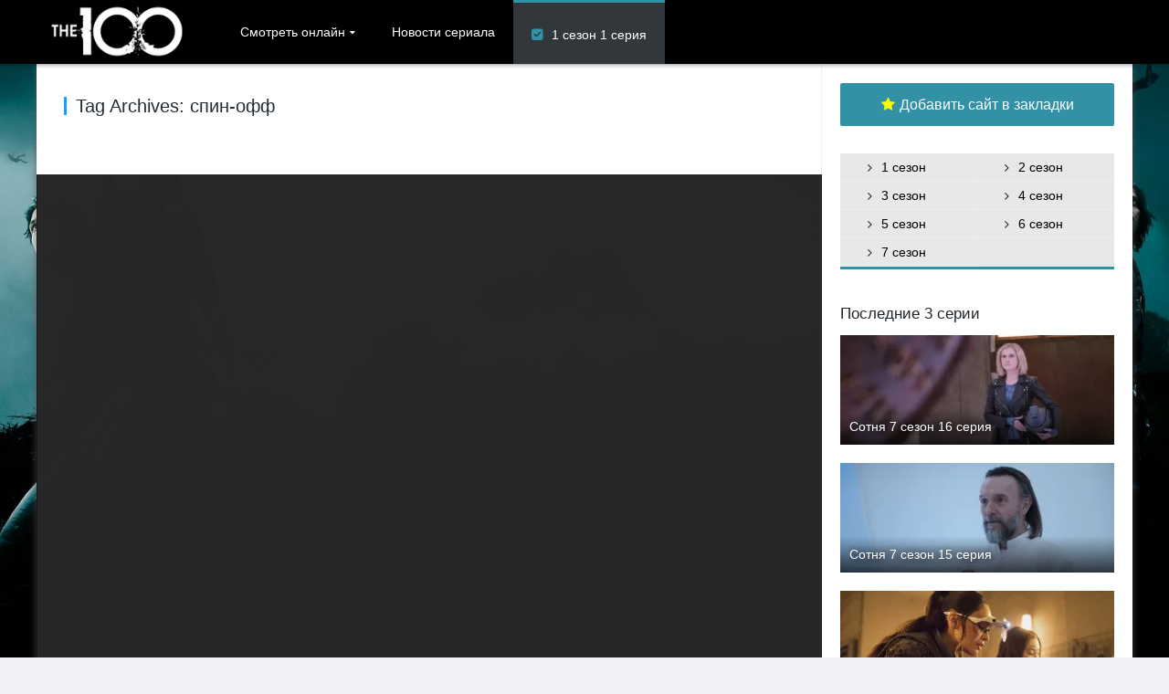

--- FILE ---
content_type: text/html; charset=UTF-8
request_url: https://the-100.online/tag/%D1%81%D0%BF%D0%B8%D0%BD-%D0%BE%D1%84%D1%84/
body_size: 26169
content:
<!DOCTYPE html>
<html lang="ru-RU"><head><meta http-equiv="Content-Type" content="text/html;charset=UTF-8"><script>document.seraph_accel_usbpb=document.createElement;seraph_accel_izrbpb={add:function(b,a=10){void 0===this.a[a]&&(this.a[a]=[]);this.a[a].push(b)},a:{}}</script><script id="seraph-accel-freshParts">(function(b,l,h){function g(){e&&(["204f28a8741e9353ce349ff23e1bba56"].forEach(function(a){a='[data-lzl-fr="'+a+'"]';var c=b.querySelectorAll(a+".lzl-fr-ing");a=e.querySelectorAll(a+":not(.lzl-fr-ed)");for(var d=0;d<c.length;d++)d<a.length&&(c[d].innerHTML=a[d].innerHTML,a[d].classList.add("lzl-fr-ed")),c[d].classList.remove("lzl-fr-ing")}),e.querySelectorAll("[data-lzl-fr]:not(.lzl-fr-ed)").length||(b.removeEventListener("seraph_accel_lzlNosLoaded",g,{capture:!0,passive:!0}),e=void 0))}var f=new l.XMLHttpRequest,
k=function(){},e;seraph_accel_izrbpb.add(function(a){if(f)return k=a,!0},5);b.addEventListener("seraph_accel_lzlNosLoaded",g,{capture:!0,passive:!0});f.open("GET","?seraph_accel_gf=%7Btm%7D".replace("%7Btm%7D",""+Date.now()),!0);f.setRequestHeader("Accept","text/html");f.onload=function(){function a(c=!0){c&&b.removeEventListener(h,a);g();f=void 0;c=b.createEvent("Events");c.initEvent("seraph_accel_freshPartsDone",!0,!1);b.dispatchEvent(c);k()}e=b.implementation.createHTMLDocument("");200==this.status&&(e.documentElement.innerHTML=
this.responseText);"loading"!=b.readyState?a(!1):b.addEventListener(h,a,!1)};f.send()})(document,window,"DOMContentLoaded")</script><link rel="apple-touch-icon" href="https://the-100.online/wp-content/uploads/2021/10/mobil.png"><meta name="apple-mobile-web-app-capable" content="yes"><meta name="apple-mobile-web-app-status-bar-style" content="black"><meta name="mobile-web-app-capable" content="yes"><meta name="viewport" content="width=device-width, initial-scale=1, shrink-to-fit=no"><link rel="icon" href="https://the-100.online/wp-content/uploads/2021/10/favicon.png" type="image/x-icon"><link rel="shortcut icon" href="https://the-100.online/wp-content/uploads/2021/10/favicon.png" type="image/x-icon"><noscript><style>.lzl{display:none!important;}</style></noscript><style>img.lzl,img.lzl-ing{opacity:0.01;}img.lzl-ed{transition:opacity .25s ease-in-out;}</style><style>.fa{display:inline-block;font:normal normal normal 14px/1 FontAwesome;font-size:inherit;text-rendering:auto;-webkit-font-smoothing:antialiased;-moz-osx-font-smoothing:grayscale}@-webkit-keyframes fa-spin{0%{-webkit-transform:rotate(0deg);transform:rotate(0deg)}100%{-webkit-transform:rotate(359deg);transform:rotate(359deg)}}@keyframes fa-spin{0%{-webkit-transform:rotate(0deg);transform:rotate(0deg)}100%{-webkit-transform:rotate(359deg);transform:rotate(359deg)}}.fa-star:before{content:""}</style><link rel="stylesheet/lzl-nc" href="/wp-content/cache/seraphinite-accelerator/s/m/d/css/d206b1135cf3e858a75e2115fc10a307.6f49.css"><noscript lzl=""><link rel="stylesheet" href="/wp-content/cache/seraphinite-accelerator/s/m/d/css/d206b1135cf3e858a75e2115fc10a307.6f49.css"></noscript><meta name="robots" content="index, follow, max-image-preview:large, max-snippet:-1, max-video-preview:-1"><link rel="stylesheet/lzl-nc" href="/wp-content/cache/seraphinite-accelerator/s/m/d/css/872742cd15045fc2c0c74bdacfee9918.51.css"><noscript lzl=""><link rel="stylesheet" href="/wp-content/cache/seraphinite-accelerator/s/m/d/css/872742cd15045fc2c0c74bdacfee9918.51.css"></noscript><title>Архивы спин-офф - Сотня</title><link rel="canonical" href="https://the-100.online/tag/%D1%81%D0%BF%D0%B8%D0%BD-%D0%BE%D1%84%D1%84/"><meta property="og:locale" content="ru_RU"><meta property="og:type" content="article"><meta property="og:title" content="Архивы спин-офф - Сотня"><meta property="og:url" content="https://the-100.online/tag/спин-офф/"><meta property="og:site_name" content="Сотня"><meta property="og:image" content="https://the-100.online/wp-content/uploads/2020/05/mobile-the-100.jpg"><meta property="og:image:width" content="152"><meta property="og:image:height" content="152"><meta property="og:image:type" content="image/jpeg"><meta name="twitter:card" content="summary_large_image"><script type="application/ld+json" class="yoast-schema-graph">{"@context":"https://schema.org","@graph":[{"@type":"CollectionPage","@id":"https://the-100.online/tag/%d1%81%d0%bf%d0%b8%d0%bd-%d0%be%d1%84%d1%84/","url":"https://the-100.online/tag/%d1%81%d0%bf%d0%b8%d0%bd-%d0%be%d1%84%d1%84/","name":"Архивы спин-офф - Сотня","isPartOf":{"@id":"https://the-100.online/#website"},"breadcrumb":{"@id":"https://the-100.online/tag/%d1%81%d0%bf%d0%b8%d0%bd-%d0%be%d1%84%d1%84/#breadcrumb"},"inLanguage":"ru-RU"},{"@type":"BreadcrumbList","@id":"https://the-100.online/tag/%d1%81%d0%bf%d0%b8%d0%bd-%d0%be%d1%84%d1%84/#breadcrumb","itemListElement":[{"@type":"ListItem","position":1,"name":"Главная страница","item":"https://the-100.online/"},{"@type":"ListItem","position":2,"name":"спин-офф"}]},{"@type":"WebSite","@id":"https://the-100.online/#website","url":"https://the-100.online/","name":"Сотня","description":"","publisher":{"@id":"https://the-100.online/#organization"},"potentialAction":[{"@type":"SearchAction","target":{"@type":"EntryPoint","urlTemplate":"https://the-100.online/?s={search_term_string}"},"query-input":{"@type":"PropertyValueSpecification","valueRequired":true,"valueName":"search_term_string"}}],"inLanguage":"ru-RU"},{"@type":"Organization","@id":"https://the-100.online/#organization","name":"Сотня","url":"https://the-100.online/","logo":{"@type":"ImageObject","inLanguage":"ru-RU","@id":"https://the-100.online/#/schema/logo/image/","url":"https://the-100.online/wp-content/uploads/2020/05/mobile-the-100.jpg","contentUrl":"https://the-100.online/wp-content/uploads/2020/05/mobile-the-100.jpg","width":152,"height":152,"caption":"Сотня"},"image":{"@id":"https://the-100.online/#/schema/logo/image/"}}]}</script><link rel="dns-prefetch" href="//fonts.googleapis.com"><link rel="alternate" type="application/rss+xml" title="Сотня » Лента" href="https://the-100.online/feed/"><link rel="alternate" type="application/rss+xml" title="Сотня » Лента комментариев" href="https://the-100.online/comments/feed/"><link rel="alternate" type="application/rss+xml" title="Сотня » Лента метки спин-офф" href="https://the-100.online/tag/%d1%81%d0%bf%d0%b8%d0%bd-%d0%be%d1%84%d1%84/feed/"><style id="wp-block-library-css-crit" media="all">@charset "UTF-8";@keyframes show-content-image{0%{visibility:hidden}99%{visibility:hidden}to{visibility:visible}}@keyframes turn-on-visibility{0%{opacity:0}to{opacity:1}}@keyframes turn-off-visibility{0%{opacity:1;visibility:visible}99%{opacity:0;visibility:visible}to{opacity:0;visibility:hidden}}@keyframes lightbox-zoom-in{0%{transform:translate(calc(( -100vw + var(--wp--lightbox-scrollbar-width) ) / 2 + var(--wp--lightbox-initial-left-position)),calc(-50vh + var(--wp--lightbox-initial-top-position))) scale(var(--wp--lightbox-scale))}to{transform:translate(-50%,-50%) scale(1)}}@keyframes lightbox-zoom-out{0%{transform:translate(-50%,-50%) scale(1);visibility:visible}99%{visibility:visible}to{transform:translate(calc(( -100vw + var(--wp--lightbox-scrollbar-width) ) / 2 + var(--wp--lightbox-initial-left-position)),calc(-50vh + var(--wp--lightbox-initial-top-position))) scale(var(--wp--lightbox-scale));visibility:hidden}}ol,ul{box-sizing:border-box}@keyframes overlay-menu__fade-in-animation{0%{opacity:0;transform:translateY(.5em)}to{opacity:1;transform:translateY(0)}}:root{--wp--preset--font-size--normal:16px;--wp--preset--font-size--huge:42px}</style><link rel="stylesheet/lzl-nc" id="wp-block-library-css" href="https://the-100.online/wp-content/cache/seraphinite-accelerator/s/m/d/css/b55f9ff73ccb3c877814179e43a5ffae.1bb8c.css" media="all"><noscript lzl=""><link rel="stylesheet" href="https://the-100.online/wp-content/cache/seraphinite-accelerator/s/m/d/css/b55f9ff73ccb3c877814179e43a5ffae.1bb8c.css" media="all"></noscript><style id="classic-theme-styles-inline-css"></style><link id="classic-theme-styles-inline-css-nonCrit" rel="stylesheet/lzl-nc" href="/wp-content/cache/seraphinite-accelerator/s/m/d/css/20b431ab6ecd62bdb35135b32eb9456a.100.css"><noscript lzl=""><link rel="stylesheet" href="/wp-content/cache/seraphinite-accelerator/s/m/d/css/20b431ab6ecd62bdb35135b32eb9456a.100.css"></noscript><style id="global-styles-inline-css">:root{--wp--preset--aspect-ratio--square:1;--wp--preset--aspect-ratio--4-3:4/3;--wp--preset--aspect-ratio--3-4:3/4;--wp--preset--aspect-ratio--3-2:3/2;--wp--preset--aspect-ratio--2-3:2/3;--wp--preset--aspect-ratio--16-9:16/9;--wp--preset--aspect-ratio--9-16:9/16;--wp--preset--color--black:#000;--wp--preset--color--cyan-bluish-gray:#abb8c3;--wp--preset--color--white:#fff;--wp--preset--color--pale-pink:#f78da7;--wp--preset--color--vivid-red:#cf2e2e;--wp--preset--color--luminous-vivid-orange:#ff6900;--wp--preset--color--luminous-vivid-amber:#fcb900;--wp--preset--color--light-green-cyan:#7bdcb5;--wp--preset--color--vivid-green-cyan:#00d084;--wp--preset--color--pale-cyan-blue:#8ed1fc;--wp--preset--color--vivid-cyan-blue:#0693e3;--wp--preset--color--vivid-purple:#9b51e0;--wp--preset--gradient--vivid-cyan-blue-to-vivid-purple:linear-gradient(135deg,rgba(6,147,227,1) 0%,#9b51e0 100%);--wp--preset--gradient--light-green-cyan-to-vivid-green-cyan:linear-gradient(135deg,#7adcb4 0%,#00d082 100%);--wp--preset--gradient--luminous-vivid-amber-to-luminous-vivid-orange:linear-gradient(135deg,rgba(252,185,0,1) 0%,rgba(255,105,0,1) 100%);--wp--preset--gradient--luminous-vivid-orange-to-vivid-red:linear-gradient(135deg,rgba(255,105,0,1) 0%,#cf2e2e 100%);--wp--preset--gradient--very-light-gray-to-cyan-bluish-gray:linear-gradient(135deg,#eee 0%,#a9b8c3 100%);--wp--preset--gradient--cool-to-warm-spectrum:linear-gradient(135deg,#4aeadc 0%,#9778d1 20%,#cf2aba 40%,#ee2c82 60%,#fb6962 80%,#fef84c 100%);--wp--preset--gradient--blush-light-purple:linear-gradient(135deg,#ffceec 0%,#9896f0 100%);--wp--preset--gradient--blush-bordeaux:linear-gradient(135deg,#fecda5 0%,#fe2d2d 50%,#6b003e 100%);--wp--preset--gradient--luminous-dusk:linear-gradient(135deg,#ffcb70 0%,#c751c0 50%,#4158d0 100%);--wp--preset--gradient--pale-ocean:linear-gradient(135deg,#fff5cb 0%,#b6e3d4 50%,#33a7b5 100%);--wp--preset--gradient--electric-grass:linear-gradient(135deg,#caf880 0%,#71ce7e 100%);--wp--preset--gradient--midnight:linear-gradient(135deg,#020381 0%,#2874fc 100%);--wp--preset--font-size--small:13px;--wp--preset--font-size--medium:20px;--wp--preset--font-size--large:36px;--wp--preset--font-size--x-large:42px;--wp--preset--spacing--20:.44rem;--wp--preset--spacing--30:.67rem;--wp--preset--spacing--40:1rem;--wp--preset--spacing--50:1.5rem;--wp--preset--spacing--60:2.25rem;--wp--preset--spacing--70:3.38rem;--wp--preset--spacing--80:5.06rem;--wp--preset--shadow--natural:6px 6px 9px rgba(0,0,0,.2);--wp--preset--shadow--deep:12px 12px 50px rgba(0,0,0,.4);--wp--preset--shadow--sharp:6px 6px 0px rgba(0,0,0,.2);--wp--preset--shadow--outlined:6px 6px 0px -3px rgba(255,255,255,1),6px 6px rgba(0,0,0,1);--wp--preset--shadow--crisp:6px 6px 0px rgba(0,0,0,1)}</style><link id="global-styles-inline-css-nonCrit" rel="stylesheet/lzl-nc" href="/wp-content/cache/seraphinite-accelerator/s/m/d/css/9a84ba72542d89a5d6cabf61114617b5.1711.css"><noscript lzl=""><link rel="stylesheet" href="/wp-content/cache/seraphinite-accelerator/s/m/d/css/9a84ba72542d89a5d6cabf61114617b5.1711.css"></noscript><link rel="stylesheet/lzl-nc" id="wpcdt-public-css-css" href="https://the-100.online/wp-content/cache/seraphinite-accelerator/s/m/d/css/54c54d6e5eda638974e74a5bba94990e.2a8.css" media="all"><noscript lzl=""><link rel="stylesheet" href="https://the-100.online/wp-content/cache/seraphinite-accelerator/s/m/d/css/54c54d6e5eda638974e74a5bba94990e.2a8.css" media="all"></noscript><link rel="stylesheet/lzl-nc" id="owl-carousel-css" href="https://the-100.online/wp-content/cache/seraphinite-accelerator/s/m/d/css/80a8196b83f5e38d2ce04623b7a57341.b51.css" media="all"><noscript lzl=""><link rel="stylesheet" href="https://the-100.online/wp-content/cache/seraphinite-accelerator/s/m/d/css/80a8196b83f5e38d2ce04623b7a57341.b51.css" media="all"></noscript><link rel="stylesheet/lzl-nc" id="fonts-css" href="data:text/css," media="all"><noscript lzl=""><link rel="stylesheet" href="data:text/css," media="all"></noscript><style id="icons-css-crit" media="all">[class^=icon-],[class*=" icon-"]{font-family:"icomoon"!important;speak:none;font-style:normal;font-weight:400;font-variant:normal;text-transform:none;line-height:1;-webkit-font-smoothing:antialiased;-moz-osx-font-smoothing:grayscale}.icon-angle-up:before{content:""}.icon-close2:before{content:""}</style><link rel="stylesheet/lzl-nc" id="icons-css" href="https://the-100.online/wp-content/cache/seraphinite-accelerator/s/m/d/css/d44ff016602121a046abe0512d3d345f.1200.css" media="all"><noscript lzl=""><link rel="stylesheet" href="https://the-100.online/wp-content/cache/seraphinite-accelerator/s/m/d/css/d44ff016602121a046abe0512d3d345f.1200.css" media="all"></noscript><link rel="stylesheet/lzl-nc" id="scrollbar-css" href="https://the-100.online/wp-content/cache/seraphinite-accelerator/s/m/d/css/79015871b5886df825b6643ec24de3c8.210c.css" media="all"><noscript lzl=""><link rel="stylesheet" href="https://the-100.online/wp-content/cache/seraphinite-accelerator/s/m/d/css/79015871b5886df825b6643ec24de3c8.210c.css" media="all"></noscript><style id="theme-css-crit" media="all">.clear,body{margin:0;padding:0}.clear,.module .content .items .item:hover>.dtinfo,article,aside,details,figcaption,figure,footer,header,hgroup,menu,nav,section{display:block}.post-comments,ol,ul{list-style:none}a,abbr,acronym,address,applet,article,aside,audio,b,big,blockquote,body,canvas,caption,center,cite,code,dd,del,details,dfn,div,dl,dt,em,embed,fieldset,figcaption,figure,footer,form,h1,h2,h3,h4,h5,h6,header,hgroup,html,i,iframe,img,ins,kbd,label,legend,li,mark,menu,nav,object,ol,output,p,pre,q,ruby,s,samp,section,small,span,strike,strong,sub,summary,sup,table,tbody,td,tfoot,th,thead,time,tr,tt,u,ul,var,video{margin:0;padding:0;border:0;font-size:100%;vertical-align:baseline}body{line-height:1;font-family:"Roboto",sans-serif;font-size:14px;font-weight:400}input:focus,textarea:focus{outline:0}*{-webkit-box-sizing:border-box;-moz-box-sizing:border-box;box-sizing:border-box}a{text-decoration:none;cursor:pointer}input:disabled{cursor:wait!important;opacity:.4}@-webkit-keyframes flash{0%{opacity:1}50%{opacity:.1}100%{opacity:1}}@keyframes flash{0%{opacity:1}50%{opacity:.1}100%{opacity:1}}@-webkit-keyframes fadeInDown{from{opacity:0;-webkit-transform:translate3d(0,-100%,0);transform:translate3d(0,-100%,0)}to{opacity:1;-webkit-transform:none;transform:none}}@keyframes fadeInDown{from{opacity:0;-webkit-transform:translate3d(0,-100%,0);transform:translate3d(0,-100%,0)}to{opacity:1;-webkit-transform:none;transform:none}}@-moz-keyframes spin{0%{-moz-transform:rotate(0deg);-o-transform:rotate(0deg);-webkit-transform:rotate(0deg);transform:rotate(0deg)}100%{-moz-transform:rotate(359deg);-o-transform:rotate(359deg);-webkit-transform:rotate(359deg);transform:rotate(359deg)}}@-webkit-keyframes spin{0%{-moz-transform:rotate(0deg);-o-transform:rotate(0deg);-webkit-transform:rotate(0deg);transform:rotate(0deg)}100%{-moz-transform:rotate(359deg);-o-transform:rotate(359deg);-webkit-transform:rotate(359deg);transform:rotate(359deg)}}@-o-keyframes spin{0%{-moz-transform:rotate(0deg);-o-transform:rotate(0deg);-webkit-transform:rotate(0deg);transform:rotate(0deg)}100%{-moz-transform:rotate(359deg);-o-transform:rotate(359deg);-webkit-transform:rotate(359deg);transform:rotate(359deg)}}@-ms-keyframes spin{0%{-moz-transform:rotate(0deg);-o-transform:rotate(0deg);-webkit-transform:rotate(0deg);transform:rotate(0deg)}100%{-moz-transform:rotate(359deg);-o-transform:rotate(359deg);-webkit-transform:rotate(359deg);transform:rotate(359deg)}}@keyframes spin{0%{-moz-transform:rotate(0deg);-o-transform:rotate(0deg);-webkit-transform:rotate(0deg);transform:rotate(0deg)}100%{-moz-transform:rotate(359deg);-o-transform:rotate(359deg);-webkit-transform:rotate(359deg);transform:rotate(359deg)}}@-webkit-keyframes jump{0%{-webkit-transform:translateY(0);transform:translateY(0)}20%{-webkit-transform:translateY(0);transform:translateY(0)}40%{-webkit-transform:translateY(-30px);transform:translateY(-30px)}50%{-webkit-transform:translateY(0);transform:translateY(0)}60%{-webkit-transform:translateY(-15px);transform:translateY(-15px)}80%{-webkit-transform:translateY(0);transform:translateY(0)}100%{-webkit-transform:translateY(0);transform:translateY(0)}}@keyframes jump{0%{transform:translateY(0)}20%{transform:translateY(0)}40%{transform:translateY(-30px)}50%{transform:translateY(0)}60%{transform:translateY(-15px)}80%{transform:translateY(0)}100%{transform:translateY(0)}}@-webkit-keyframes pulse{0%{width:200px}50%{width:340px}100%{width:200px}}@keyframes pulse{0%{width:200px}50%{width:340px}100%{width:200px}}@keyframes Shake{0%{transform:translate(0px,0px)}10%{transform:translate(-10px,0px)}20%{transform:translate(10px,0px)}30%{transform:translate(-10px,0px)}40%{transform:translate(10px,0px)}50%{transform:translate(-10px,0px)}60%{transform:translate(10px,0px)}70%{transform:translate(-10px,0px)}80%{transform:translate(10px,0px)}90%{transform:translate(-10px,0px)}100%{transform:translate(0px,0px)}}@-moz-keyframes Shake{0%{-moz-transform:translate(0px,0px)}10%{-moz-transform:translate(-10px,0px)}20%{-moz-transform:translate(10px,0px)}30%{-moz-transform:translate(-10px,0px)}40%{-moz-transform:translate(10px,0px)}50%{-moz-transform:translate(-10px,0px)}60%{-moz-transform:translate(10px,0px)}70%{-moz-transform:translate(-10px,0px)}80%{-moz-transform:translate(10px,0px)}90%{-moz-transform:translate(-10px,0px)}100%{-moz-transform:translate(0px,0px)}}@-webkit-keyframes Shake{0%{-webkit-transform:translate(0px,0px)}10%{-webkit-transform:translate(-10px,0px)}20%{-webkit-transform:translate(10px,0px)}30%{-webkit-transform:translate(-10px,0px)}40%{-webkit-transform:translate(10px,0px)}50%{-webkit-transform:translate(-10px,0px)}60%{-webkit-transform:translate(10px,0px)}70%{-webkit-transform:translate(-10px,0px)}80%{-webkit-transform:translate(10px,0px)}90%{-webkit-transform:translate(-10px,0px)}100%{-webkit-transform:translate(0px,0px)}}@-o-keyframes Shake{0%{-o-transform:translate(0px,0px)}10%{-o-transform:translate(-10px,0px)}20%{-o-transform:translate(10px,0px)}30%{-o-transform:translate(-10px,0px)}40%{-o-transform:translate(10px,0px)}50%{-o-transform:translate(-10px,0px)}60%{-o-transform:translate(10px,0px)}70%{-o-transform:translate(-10px,0px)}80%{-o-transform:translate(10px,0px)}90%{-o-transform:translate(-10px,0px)}100%{-o-transform:translate(0px,0px)}}@-ms-keyframes Shake{0%{-ms-transform:translate(0px,0px)}10%{-ms-transform:translate(-10px,0px)}20%{-ms-transform:translate(10px,0px)}30%{-ms-transform:translate(-10px,0px)}40%{-ms-transform:translate(10px,0px)}50%{-ms-transform:translate(-10px,0px)}60%{-ms-transform:translate(10px,0px)}70%{-ms-transform:translate(-10px,0px)}80%{-ms-transform:translate(10px,0px)}90%{-ms-transform:translate(-10px,0px)}100%{-ms-transform:translate(0px,0px)}}#dt_contenedor{width:100%;float:left}header.main{width:100%;height:70px;float:left;position:fixed;z-index:99999;box-shadow:0 10px 5px -7px rgba(0,0,0,.09)}header.main .hbox{max-width:1200px;height:70px;margin:0 auto;position:relative}header.main .hbox .logo{float:left;padding:18px 17px 17px;text-align:center}header.main .hbox .logo img{width:auto;height:32px}header.main .hbox .search{float:left;padding:20px 0;padding-bottom:0;width:100%}#contenedor{max-width:1200px;margin:70px auto 0}.module{float:left;width:100%;min-height:812px;margin-top:0;padding:0;position:relative}.module .sidebar{width:340px;height:100%;float:right;position:absolute;top:0;right:0;overflow:hidden;padding:20px}.module .content{width:calc(100% - 340px);margin-right:340px;padding:20px;float:left;border-right:solid 1px}.module .content .items{width:100%;float:left;margin-bottom:25px;border-bottom:solid 1px}.module .content .items:last-child,.module .content .list_genres:last-child{border-bottom:0}.module .content header{float:left;width:100%;padding:15px 10px 15px 0;line-height:20px}.module .content header h1,.module .content header h2{float:left;font-size:20px;font-weight:500;padding-left:10px}footer.main{width:100%;float:left;margin-bottom:90px}footer.main .fbox{max-width:1200px;margin:0 auto;font-size:13px}footer.main .fbox .copy{float:left;padding:40px 0}.sidebar aside.widget{float:left;width:100%;margin-bottom:20px;padding:0}.sidebar aside.widget h2.widget-title{font-weight:400;font-size:17px;width:100%;float:left;margin-bottom:15px}.sidebar aside.widget ul{float:left;width:100%}.sidebar aside.widget ul li{float:left;width:100%;line-height:16px;padding:15px 0;text-overflow:ellipsis;white-space:nowrap;overflow:hidden}.sidebar aside.widget ul li a{font-size:14px;text-align:left}.sidebar aside.widget ul li:before{font-family:icomoon!important;content:"";margin-right:10px;margin-left:10px;float:left}.textwidget{float:left;width:100%;margin:0;padding:0}.dtw_content article.w_item_a:last-child{margin-bottom:0}.w_item_a{width:100%;float:left;margin-bottom:20px}.w_item_a .image{position:relative;width:100%;float:left;overflow:hidden;margin:0;padding-top:40%}.w_item_a .image img{width:100%;position:absolute;margin-top:-40%}.w_item_a .image:hover>img{-webkit-filter:blur(.8px);-moz-filter:blur(.8px);-o-filter:blur(.8px);-ms-filter:blur(.8px);filter:blur(.8px)}.w_item_a .image .data{position:absolute;bottom:0;left:0;width:100%;float:left;padding:10px;text-shadow:0 0 10px rgba(0,0,0,1);background-color:transparent;background-repeat:repeat-x}.w_item_a .image .data h3{text-overflow:ellipsis;white-space:nowrap;overflow:hidden;font-weight:400;line-height:20px}form.form-resp-ab,header.responsive{border-bottom:solid 1px;display:none}.widget-social ul.social-links li.dtl i.dt-icon,header.responsive a.aresp{line-height:1;font-weight:400;font-family:icomoon!important;-moz-osx-font-smoothing:grayscale;-webkit-font-smoothing:antialiased;font-variant:normal;speak:none;text-transform:none;font-style:normal}header.responsive{width:100%;float:left}header.responsive .nav{float:left;padding:14px;border-right:solid 1px}header.responsive .logo{width:100%;margin:0 auto;text-align:center;padding:9px 0}header.responsive .logo img{width:auto;height:32px}header.responsive .search{float:right;font-size:24px;padding:9px;border-left:solid 1px}header.responsive a.aresp{font-size:24px;cursor:pointer}header.responsive .nav a.nav-resp:before{content:""}@-webkit-keyframes load1{0%,100%,80%{box-shadow:0 0 rgba(0,0,0,.2);height:.6em}40%{box-shadow:0 -.3em rgba(0,0,0,.2);height:1em}}@keyframes load1{0%,100%,80%{box-shadow:0 0 rgba(0,0,0,.2);height:.6em}40%{box-shadow:0 -.3em rgba(0,0,0,.2);height:1em}}#oscuridad{background:rgba(0,0,0,.97);position:absolute;left:0;top:0;width:100%;z-index:100}.headitems{position:relative;float:right;margin-left:20px;width:340px}.head-main-nav{float:left}.head-main-nav ul.main-header{float:left}.head-main-nav ul.main-header li{float:left}.head-main-nav ul.main-header li a{font-size:14px;font-weight:500;padding:28px 20px;float:left}.head-main-nav ul.main-header li.menu-item-has-children>a:after{content:"";font-family:icomoon;speak:none;font-style:normal;font-weight:400;margin-left:5px;font-size:10px}.head-main-nav ul.main-header li:hover>ul.sub-menu{display:block}.head-main-nav ul.main-header li ul.sub-menu{display:none;position:absolute;top:70px;padding-left:0;box-shadow:0 5px 10px 0 rgba(0,0,0,.2);opacity:.97;max-width:200px}.head-main-nav ul.main-header li ul.sub-menu li{width:100%}.head-main-nav ul.main-header li ul.sub-menu li a{padding:10px 20px;width:100%;font-weight:400;font-size:13px}.desc_category{float:left;width:100%}.live-search{float:left;top:70px;width:340px;opacity:.98;position:absolute}.live-search.ltr{right:0}.sidebar aside.widget_text{padding:0}.menuresp{display:none;float:left;width:100%;position:relative}.menuresp .menu{position:absolute;top:0;left:0;width:100%;z-index:103;box-shadow:0 10px 20px -3px rgba(0,0,0,.52);padding:0}.menuresp .menu ul.resp{float:left}.menuresp .menu ul.resp li{padding:0;float:left;width:100%;font-weight:500}.menuresp .menu ul.resp li a{font-size:15px;float:left;width:100%;padding:15px;text-overflow:ellipsis;white-space:nowrap;overflow:hidden}.menuresp .menu ul.resp li:last-child{border-bottom:0}.menuresp .menu ul.resp li ul{padding-bottom:15px}.menuresp .menu ul.resp li ul li{font-weight:400;border-bottom:0}.menuresp .menu ul.resp li ul.sub-menu{float:left;width:100%}.menuresp .menu ul.resp li ul.sub-menu li{width:50%}.menuresp .menu ul.resp li ul.sub-menu li a{font-size:14px;padding:5px 20px}.menuresp .menu ul.resp li ul.sub-menu li a:before{content:"-";margin-right:10px;display:inline;font-weight:300}.login_box{position:fixed;z-index:105;width:400px;top:120px;left:50%;margin-left:-200px;display:none}.login_box .box{padding:20px 40px;float:left;width:100%;position:relative}.login_box .box a#c_loginbox{position:absolute;right:0;top:0;font-size:22px;padding:10px}.login_box .box fieldset{float:left;width:100%}.login_box .box fieldset.user{margin-bottom:-1px}.login_box .box fieldset.submit{margin:20px 0}.login_box .box input{width:100%;padding:5px 10px;height:40px}.login_box .box input[type=text]{height:45px}.login_box .box input[type=password]{height:45px}.login_box .box label{line-height:20px;width:100%;padding-top:15px;float:left;cursor:pointer}.login_box .box input[type=checkbox]{float:left;height:auto;width:auto;padding:0}.login_box .box input[type=submit]{cursor:pointer;font-weight:500;font-size:15px;padding:10px;height:auto;border:0}.login_box .box a.register{width:100%;float:left;padding:10px;border-radius:3px;font-size:13px;text-align:center}a.pteks{width:100%;text-align:center;float:left}.head-main-nav ul.main-header li ul.sub-menu li a:before{font-family:icomoon!important;content:"";margin-right:10px}footer.main .fcmpbox{width:100%;float:left;padding:0 30px}span.top-page{float:right;padding:30px 0}span.top-page a{padding:6px 15px;float:left;font-size:18px;border-radius:6px}body::after{position:absolute;width:0;height:0;overflow:hidden;z-index:-1;content:url("[data-uri]")}</style><link rel="stylesheet/lzl-nc" id="theme-css" href="https://the-100.online/wp-content/cache/seraphinite-accelerator/s/m/d/css/e8c4a3ac172b7b00c2c9c8c842b3b457.14301.css" media="all"><noscript lzl=""><link rel="stylesheet" href="https://the-100.online/wp-content/cache/seraphinite-accelerator/s/m/d/css/e8c4a3ac172b7b00c2c9c8c842b3b457.14301.css" media="all"></noscript><style id="color-scheme-css-crit" media="all">a{color:#408bea}body{background:#fff;color:#222d34}#dt_contenedor{background:#f5f7fa}header.main{background:#000}.module .content header h1,.module .content header h2{color:#222d34}.module{background:#fff;border-color:#eceff5}.module .sidebar{background:#fff}.module .content{background:#fff;border-color:#eceff5}.module .content .items{border-color:#eceff5}footer.main,footer.main .fbox .fmenu ul li,footer.main .fbox .fmenu ul li:last-child{border-color:#eceff5}footer.main{color:#222d34}.sidebar aside.widget h2.widget-title{color:#20272d}.sidebar aside.widget ul li a{color:#000}.sidebar aside.widget ul li:before{color:#20272d}.sidebar aside.widget ul li a:hover{color:#009fff}.w_item_a .image .data{background-image:-moz-linear-gradient(rgba(0,0,0,0),rgba(0,0,0,.7));background-image:-webkit-linear-gradient(rgba(0,0,0,0),rgba(0,0,0,.7));background-image:linear-gradient(rgba(0,0,0,0),rgba(0,0,0,.7));color:#fff}@media only screen and (max-width:768px){.module .sidebar{background:#fff}}header.responsive{background:#000;border-color:#212121}header.responsive .search,header.responsive .nav{border-color:rgba(255,255,255,.2)}header.responsive a{color:#fff}.head-main-nav ul.main-header li a{color:rgba(255,255,255,.8)}.head-main-nav ul.main-header li:hover>a{color:#408bea}.head-main-nav ul.main-header li ul.sub-menu{background:#f5f7fa}.module{border-top:solid 1px #eceff5;border-bottom:solid 1px #eceff5;background:rgba(39,39,39,.99)!important;box-shadow:0 1px 8px rgba(87,83,77,.7),0 0 0 1px rgba(0,0,0,.4) inset}.module .content header h1,.module .content header h2{border-left:solid 3px #408bea}.sidebar aside.widget ul li{border-bottom:solid 1px #eceff5}.head-main-nav ul.main-header li ul.sub-menu li a{color:#222d34}.menuresp .menu{background:#fff}.menuresp .menu ul.resp li{border-bottom:1px solid #eceff5}.menuresp .menu ul.resp li a{color:#222d34}.menuresp .menu ul.resp li a:hover{color:#408bea;background:#f5f7fa}.menuresp .menu ul.resp li ul.sub-menu li a{color:#222d34}.menuresp .menu ul.resp li ul.sub-menu li a:hover{background:0 0;color:#408bea}.menuresp .menu ul.resp li ul.sub-menu li a:before{color:#9fa9b3}.login_box .box{background:#fff;-webkit-box-shadow:0 1px 5px rgba(0,0,0,.3);-moz-box-shadow:0 1px 150px rgba(0,0,0,.52);box-shadow:0 1px 150px rgba(0,0,0,.52)}.login_box .box a#c_loginbox{color:#eceff5}.login_box .box a#c_loginbox:hover{color:#408bea}.login_box .box input{border:solid 1px #bfbfbf;background:#fff}.login_box .box input[type=submit]{background:#408bea;color:#fff}.login_box .box a.register{color:#408bea;background:#fcfcfc;border:solid 1px #408bea}.head-main-nav ul.main-header li ul.sub-menu li a:hover{color:#408bea}footer.main .fcmpbox{background:#f5f5f5;box-shadow:0 10px 5px -7px rgba(0,0,0,.09)}span.top-page a{background:#f5f7fa;color:#222d34}.live-search{border-top:0}</style><link rel="stylesheet/lzl-nc" id="color-scheme-css" href="https://the-100.online/wp-content/cache/seraphinite-accelerator/s/m/d/css/37243a277edff180493db6339ba1bfb6.7e16.css" media="all"><noscript lzl=""><link rel="stylesheet" href="https://the-100.online/wp-content/cache/seraphinite-accelerator/s/m/d/css/37243a277edff180493db6339ba1bfb6.7e16.css" media="all"></noscript><style id="responsive-css-crit" media="all">@media only screen and (max-width:1024px){footer.main .fbox .copy{padding:20px 0}}@media only screen and (max-width:910px){.module .content header{padding:10px 0}header.main,footer.main,.module .content .items .item:hover>.dtinfo,.pagination{display:none}.module .content,.module .sidebar{width:100%;margin-left:0;padding:10px;border-right:0}#contenedor{width:100%;margin:53px auto 0}.module{margin-bottom:0;margin-top:-2px}.module .sidebar{position:relative}header.responsive,.search_responsive{display:block}.module .content header span,.module .content header{line-height:30px}}@media only screen and (max-width:480px){.login_box{width:100%;top:50px;left:0;margin-left:0}}</style><link rel="stylesheet/lzl-nc" id="responsive-css" href="https://the-100.online/wp-content/cache/seraphinite-accelerator/s/m/d/css/f5b56cbe7f143b1c64cb42058dd40917.1a7c.css" media="all"><noscript lzl=""><link rel="stylesheet" href="https://the-100.online/wp-content/cache/seraphinite-accelerator/s/m/d/css/f5b56cbe7f143b1c64cb42058dd40917.1a7c.css" media="all"></noscript><script src="https://the-100.online/wp-content/cache/seraphinite-accelerator/s/m/d/js/3e858deca02d2d3970be210b4808cd0f.155a7.js" id="jquery-core-js" type="o/js-lzl"></script><script src="https://the-100.online/wp-content/cache/seraphinite-accelerator/s/m/d/js/6e186ef916a14c84597a8a0a367ad7e8.34a7.js" id="jquery-migrate-js" type="o/js-lzl"></script><script src="https://the-100.online/wp-content/cache/seraphinite-accelerator/s/m/d/js/dfd05556f6dd25a901f07243fc0921a5.96ce.js" id="scrollbar-js" type="o/js-lzl"></script><script src="https://the-100.online/wp-content/cache/seraphinite-accelerator/s/m/d/js/6c9a8738a25d07e0fb519e3932510de1.5d26.js" id="owl-js" type="o/js-lzl"></script><script src="https://the-100.online/wp-content/cache/seraphinite-accelerator/s/m/d/js/d96d08755c4c573440104e2854602307.605.js" id="idTabs-js" type="o/js-lzl"></script><script src="https://the-100.online/wp-content/cache/seraphinite-accelerator/s/m/d/js/0bccff8f02880baafd48961d53038ea2.288a.js" id="dtRepeat-js" type="o/js-lzl"></script><script id="dt_main_ajax-js-extra" type="o/js-lzl">var dtAjax={"url":"\/wp-admin\/admin-ajax.php","loading":"Loading..","afavorites":"Add to favorites","rfavorites":"Remove of favorites","remove":"Remove","isawit":"I saw it","send":"Data send..","updating":"Updating data..","error":"Error","pending":"Pending review","ltipe":"Download","sending":"Sending data","enabled":"Enable","disabled":"Disable","trash":"Delete","lshared":"\u041f\u043e\u0434\u0435\u043b\u0438\u0442\u044c\u0441\u044f \u0441\u0441\u044b\u043b\u043a\u043e\u0439","ladmin":"Manage pending links","sendingrep":"Please wait, sending data..","ready":"Ready","deletelin":"Do you really want to delete this link?"};</script><script src="https://the-100.online/wp-content/cache/seraphinite-accelerator/s/m/d/js/eb93175919cfd9aad08aaad04166face.377b.js" id="dt_main_ajax-js" type="o/js-lzl"></script><link rel="https://api.w.org/" href="https://the-100.online/wp-json/"><link rel="alternate" title="JSON" type="application/json" href="https://the-100.online/wp-json/wp/v2/tags/13"><link rel="EditURI" type="application/rsd+xml" title="RSD" href="https://the-100.online/xmlrpc.php?rsd"><meta name="generator" content="WordPress 6.7.4"><script type="o/js-lzl">jQuery(document).ready(function(a){'false'==dtGonza.mobile&&a(window).load(function(){a('.scrolling').mCustomScrollbar({theme:'minimal-dark',scrollButtons:{enable:!0},callbacks:{onTotalScrollOffset:100,alwaysTriggerOffsets:!1}})})});</script><style>body{font-family:"Open+Sans",sans-serif}body{background:#eff1f4}a,.home-blog-post .entry-date .date,.top-imdb-item:hover>.title a,.module .content .items .item .data h3 a:hover,.head-main-nav ul.main-header li:hover>a,.login_box .box a.register{color:#149ffc}header.responsive .nav a.active:before,header.responsive .search a.active:before,.dtuser a.clicklogin:hover,.menuresp .menu ul.resp li a:hover,.menuresp .menu ul.resp li ul.sub-menu li a:hover{color:#149ffc}.head-main-nav ul.main-header li ul.sub-menu li a:hover,form.form-resp-ab button[type=submit]:hover>span,.sidebar aside.widget ul li a:hover{color:#149ffc}.login_box .box input[type=submit],.form_post_lik .control .left a.add_row:hover,.form_post_lik .table table tbody tr td a.remove_row:hover,.form_post_lik .control .right input[type=submit]{background:#149ffc}#dt_contenedor{background:#eff1f4}.tagcloud a:hover,ul.abc li a:hover,ul.abc li a.select,{background:#149ffc}.contact .wrapper fieldset input[type=text]:focus,.contact .wrapper fieldset textarea:focus,header.main .hbox .dt_user ul li ul li:hover>a,.login_box .box a.register{border-color:#149ffc}.module .content header h1{border-color:#149ffc}header.main,header.responsive{background:#000}.head-main-nav ul.main-header li a,.dtuser a#dooplay_signout,header.responsive .nav a:before,header.responsive .search a:before,.dtuser a.clicklogin{color:#fff}.head-main-nav ul.main-header li:hover>a,.dtuser a#dooplay_signout:hover,header.main .hbox .search form button[type=submit]:hover{color:#408bea}.head-main-nav ul.main-header li ul.sub-menu{background:#000}.head-main-nav ul.main-header li ul.sub-menu li a{color:#fff}.head-main-nav ul.main-header li ul.sub-menu li a:hover{color:#408bea}.module .content h1{font-size:27px;margin-left:10px;color:#3291a5;margin-bottom:5px}.head-main-nav ul.main-header li ul.sub-menu{background:#717171;color:#fff}.head-main-nav ul.main-header li:hover a{background:#56776c;color:#fff!important}.head-main-nav ul.main-header li ul.sub-menu li:hover a{background:#435d54;color:#fff}header.main .hbox .logo img{width:auto;height:60px}header.main{background-color:#000;box-shadow:0 1px 5px rgba(0,0,0,.4);border-bottom:1px solid #000}header.main .hbox .logo{float:left;padding:4px;text-align:center;margin-right:17px}.sidebar aside.widget ul li{width:50%;padding:7px 20px!important}.sidebar aside.widget#nav_menu-3 ul li:nth-child(odd){border-right:solid 1px rgba(255,255,255,.1)}.sidebar aside.widget#nav_menu-3 ul{background:#e8e8e8;border-bottom:3px solid #3291a5}.sidebar aside.widget#nav_menu-3 ul li:hover{background:#e8e8e8}.login_box .box span{float:left;width:100%;padding:25px 0;padding-top:10px;font-size:18px;font-weight:500}#dt_contenedor{background:url("/wp-content/themes/dooplay/bgs.jpg") no-repeat;background-size:100%;background-attachment:fixed!important;--lzl-bg-img:"/wp-content/themes/dooplay/bgs.jpg"}#dt_contenedor.lzl:not(.lzl-ed),#dt_contenedor.lzl-ing:not(.lzl-ed){background-image:url("[data-uri]")}.favos{background:#3291a5;padding:15px 10px;border-radius:2px;width:100%;text-align:center;font-size:16px;margin-bottom:30px}.favos a{color:#fff}.favos:hover{background:#266e7d}.favos .fa{color:#f7ff00;margin:0 5px 0 0}#menu-item-4050 a{background-color:#32373b;border-top:3px solid #3291a5;padding-bottom:25px}#menu-item-4050 a:before{font-family:"FontAwesome";font-weight:900;content:"";margin-right:10px;color:#3291a5}</style><link rel="stylesheet/lzl-nc" href="/wp-content/cache/seraphinite-accelerator/s/m/d/css/b4e8e5cc665580944711dd28c60b3e03.1ade.css"><noscript lzl=""><link rel="stylesheet" href="/wp-content/cache/seraphinite-accelerator/s/m/d/css/b4e8e5cc665580944711dd28c60b3e03.1ade.css"></noscript><meta name="hdvb" content="90f25c30e6c1bd6b43d652e6191b7661:976c2af033698b9a0c20b1f196681146"><style id="seraph-accel-css-custom-jet-menu"></style><link id="seraph-accel-css-custom-jet-menu-nonCrit" rel="stylesheet/lzl-nc" href="/wp-content/cache/seraphinite-accelerator/s/m/d/css/c7117bc6abb7a1f9423a44650844a1ed.53.css"><noscript lzl=""><link rel="stylesheet" href="/wp-content/cache/seraphinite-accelerator/s/m/d/css/c7117bc6abb7a1f9423a44650844a1ed.53.css"></noscript><style id="seraph-accel-css-custom-xo-slider"></style><link id="seraph-accel-css-custom-xo-slider-nonCrit" rel="stylesheet/lzl-nc" href="/wp-content/cache/seraphinite-accelerator/s/m/d/css/087a97f2583855f8909d61f63886a761.32.css"><noscript lzl=""><link rel="stylesheet" href="/wp-content/cache/seraphinite-accelerator/s/m/d/css/087a97f2583855f8909d61f63886a761.32.css"></noscript><link rel="stylesheet/lzl" href="/wp-content/cache/seraphinite-accelerator/s/m/d/css/f749a71e64f0e44106e6e6b878a7e00b.59dc.css"><noscript lzl=""><link rel="stylesheet" href="/wp-content/cache/seraphinite-accelerator/s/m/d/css/f749a71e64f0e44106e6e6b878a7e00b.59dc.css"></noscript><link rel="preload" href="/wp-content/cache/seraphinite-accelerator/s/m/d/css/f749a71e64f0e44106e6e6b878a7e00b.59dc.css" as="style"><script id="seraph-accel-lzl">window.lzl_lazysizesConfig={};function _typeof(v){_typeof="function"===typeof Symbol&&"symbol"===typeof Symbol.iterator?function(l){return typeof l}:function(l){return l&&"function"===typeof Symbol&&l.constructor===Symbol&&l!==Symbol.prototype?"symbol":typeof l};return _typeof(v)}
(function(v,l){l=l(v,v.document,Date);v.lzl_lazySizes=l;"object"==("undefined"===typeof module?"undefined":_typeof(module))&&module.exports&&(module.exports=l)})("undefined"!=typeof window?window:{},function(v,l,I){var F,c;(function(){var x,b={lazyClass:"lzl",loadedClass:"lzl-ed",loadingClass:"lzl-ing",preloadClass:"lzl-ped",errorClass:"lzl-err",autosizesClass:"lzl-asz",fastLoadedClass:"lzl-cached",iframeLoadMode:1,srcAttr:"data-lzl-src",srcsetAttr:"data-lzl-srcset",sizesAttr:"data-lzl-sizes",minSize:40,
customMedia:{},init:!0,expFactor:1.5,hFac:.8,loadMode:2,loadHidden:!0,ricTimeout:0,throttleDelay:125};c=v.lzl_lazysizesConfig||{};for(x in b)x in c||(c[x]=b[x])})();if(!l||!l.getElementsByClassName)return{init:function(){},cfg:c,noSupport:!0};var J=l.documentElement,sa=v.HTMLPictureElement,G=v.addEventListener.bind(v),z=v.setTimeout,ca=v.requestAnimationFrame||z,X=v.requestIdleCallback,da=/^picture$/i,ta=["load","error","lzl-lazyincluded","_lzl-lazyloaded"],T={},ua=Array.prototype.forEach,M=function(x,
b){T[b]||(T[b]=new RegExp("(\\s|^)"+b+"(\\s|$)"));return T[b].test(x.getAttribute("class")||"")&&T[b]},N=function(x,b){M(x,b)||x.setAttribute("class",(x.getAttribute("class")||"").trim()+" "+b)},Y=function(x,b){var d;(d=M(x,b))&&x.setAttribute("class",(x.getAttribute("class")||"").replace(d," "))},ea=function q(b,d,f){var g=f?"addEventListener":"removeEventListener";f&&q(b,d);ta.forEach(function(h){b[g](h,d)})},O=function(b,d,f,q,g){var h=l.createEvent("Event");f||(f={});f.instance=F;h.initEvent(d,
!q,!g);h.detail=f;b.dispatchEvent(h);return h},Z=function(b,d){var f;!sa&&(f=v.picturefill||c.pf)?(d&&d.src&&!b.getAttribute("srcset")&&b.setAttribute("srcset",d.src),f({reevaluate:!0,elements:[b]})):d&&d.src&&(b.src=d.src)},P=function(b,d){if(b&&1==b.nodeType)return(getComputedStyle(b,null)||{})[d]},fa=function(b,d,f){for(f=f||b.offsetWidth;f<c.minSize&&d&&!b._lzl_lazysizesWidth;)f=d.offsetWidth,d=d.parentNode;return f},Q=function(){var b,d,f=[],q=[],g=f,h=function(){var m=g;g=f.length?q:f;b=!0;
for(d=!1;m.length;)m.shift()();b=!1},r=function(m,w){b&&!w?m.apply(this,arguments):(g.push(m),d||(d=!0,(l.hidden?z:ca)(h)))};r._lsFlush=h;return r}(),U=function(b,d){return d?function(){Q(b)}:function(){var f=this,q=arguments;Q(function(){b.apply(f,q)})}},va=function(b){var d,f=0,q=c.throttleDelay,g=c.ricTimeout,h=function(){d=!1;f=I.now();b()},r=X&&49<g?function(){X(h,{timeout:g});g!==c.ricTimeout&&(g=c.ricTimeout)}:U(function(){z(h)},!0);return function(m){if(m=!0===m)g=33;if(!d){d=!0;var w=q-(I.now()-
f);0>w&&(w=0);m||9>w?r():z(r,w)}}},ha=function(b){var d,f,q=function(){d=null;b()},g=function r(){var m=I.now()-f;99>m?z(r,99-m):(X||q)(q)};return function(){f=I.now();d||(d=z(g,99))}},qa=function(){var b,d,f,q,g,h,r,m,w,C,R,V,wa=/^img$/i,xa=/^iframe$/i,ya="onscroll"in v&&!/(gle|ing)bot/.test(navigator.userAgent),W=0,B=0,K=-1,ia=function(a){B--;if(!a||0>B||!a.target)B=0},ja=function(a){null==V&&(V="hidden"==P(l.body,"visibility"));return V||!("hidden"==P(a.parentNode,"visibility")&&"hidden"==P(a,
"visibility"))},ma=function(){var a,e,n,p,D,t=F.elements;if((q=c.loadMode)&&8>B&&(a=t.length)){K++;var k=[];var u=0,A=0;for(e=0;e<a;e++){var E=t[e];if(E&&!E._lzl_lazyRace)switch(E.getAttribute("fetchpriority")){case "high":k.splice(u++,0,E);break;case "low":k.push(E);break;default:k.splice(u+A++,0,E)}}a=k.length;t=k;for(e=0;e<a;e++)if(c.beforeCheckElem&&c.beforeCheckElem(t[e]),!ya||F.prematureUnveil&&F.prematureUnveil(t[e]))S(t[e]);else{(D=t[e].getAttribute("data-lzl-expand"))&&(p=1*D)||(p=W);if(!H){var H=
!c.expand||1>c.expand?500<J.clientHeight&&500<J.clientWidth?500:370:c.expand;F._defEx=H;k=H*c.expFactor;var L=c.hFac;V=null;W<k&&1>B&&2<K&&2<q&&!l.hidden?(W=k,K=0):W=1<q&&1<K&&6>B?H:0}if(za!==p){h=innerWidth+p*L;r=innerHeight+p;var ka=-1*p;var za=p}k=t[e].getBoundingClientRect();if((k=(R=k.bottom)>=ka&&(m=k.top)<=r&&(C=k.right)>=ka*L&&(w=k.left)<=h&&(R||C||w||m)&&(c.loadHidden||ja(t[e])))&&!(k=d&&3>B&&!D&&(3>q||4>K))){A=t[e];u=p;k=A;A=ja(A);m-=u;R+=u;w-=u;for(C+=u;A&&(k=k.offsetParent)&&k!=l.body&&
k!=J;)(A=0<(P(k,"opacity")||1))&&"visible"!=P(k,"overflow")&&(u=k.getBoundingClientRect(),A=C>u.left&&w<u.right&&R>u.top-1&&m<u.bottom+1);k=A}if(k){S(t[e]);var la=!0;if(9<B)break}else!la&&d&&!n&&4>B&&4>K&&2<q&&(b[0]||c.preloadAfterLoad)&&(b[0]||!D&&(R||C||w||m||"auto"!=t[e].getAttribute(c.sizesAttr)))&&(n=b[0]||t[e])}n&&!la&&S(n)}},y=va(ma),oa=function(a){var e=a.target;e._lzl_lazyCache?delete e._lzl_lazyCache:(ia(a),N(e,c.loadedClass),Y(e,c.loadingClass),ea(e,na),O(e,"lzl-lazyloaded"))},Aa=U(oa),
na=function(a){Aa({target:a.target})},Ba=function(a,e){var n=a.getAttribute("data-lzl-load-mode")||c.iframeLoadMode;0==n?a.contentWindow.location.replace(e):1==n&&(a.src=e)},Ca=function(a){var e,n=a.getAttribute(c.srcsetAttr);(e=c.customMedia[a.getAttribute("data-lzl-media")||a.getAttribute("media")])&&a.setAttribute("media",e);n&&a.setAttribute("srcset",n)},Da=U(function(a,e,n,p,D){var t,k;if(!(k=O(a,"lzl-lazybeforeunveil",e)).defaultPrevented){p&&(n?N(a,c.autosizesClass):a.setAttribute("sizes",
p));p=a.getAttribute(c.srcsetAttr);n=a.getAttribute(c.srcAttr);if(D)var u=(t=a.parentNode)&&da.test(t.nodeName||"");var A=e.firesLoad||"src"in a&&(p||n||u);k={target:a};N(a,c.loadingClass);A&&(clearTimeout(f),f=z(ia,2500),ea(a,na,!0));u&&ua.call(t.getElementsByTagName("source"),Ca);p?a.setAttribute("srcset",p):n&&!u&&(xa.test(a.nodeName)?Ba(a,n):a.src=n);D&&(p||u)&&Z(a,{src:n})}a._lzl_lazyRace&&delete a._lzl_lazyRace;Y(a,c.lazyClass);Q(function(){function E(){var L=a.complete&&1<a.naturalWidth;H||
(L=!0);!A||L?(L&&N(a,c.fastLoadedClass),oa(k),a._lzl_lazyCache=!0,z(function(){"_lzl_lazyCache"in a&&delete a._lzl_lazyCache},9)):(H--,z(E,100));"lazy"==a.loading&&B--}var H=50;E()},!0)}),S=function(a){if(!a._lzl_lazyRace){var e=wa.test(a.nodeName),n=e&&(a.getAttribute(c.sizesAttr)||a.getAttribute("sizes")),p="auto"==n;if(!p&&d||!e||!a.getAttribute("src")&&!a.srcset||a.complete||M(a,c.errorClass)||!M(a,c.lazyClass)){var D=O(a,"lzl-lazyunveilread").detail;p&&aa.updateElem(a,!0,a.offsetWidth);a._lzl_lazyRace=
!0;B++;Da(a,D,p,n,e)}}},Ea=ha(function(){c.loadMode=3;y()}),pa=function(){3==c.loadMode&&(c.loadMode=2);Ea()},ba=function e(){d||(999>I.now()-g?z(e,999):(d=!0,c.loadMode=3,y(),G("scroll",pa,!0)))};return{_:function(){g=I.now();F.elements=l.getElementsByClassName(c.lazyClass);b=l.getElementsByClassName(c.lazyClass+" "+c.preloadClass);G("scroll",y,!0);G("resize",y,!0);G("pageshow",function(e){if(e.persisted){var n=l.querySelectorAll("."+c.loadingClass);n.length&&n.forEach&&ca(function(){n.forEach(function(p){p.complete&&
S(p)})})}});v.MutationObserver?(new MutationObserver(y)).observe(J,{childList:!0,subtree:!0,attributes:!0}):(J.addEventListener("DOMNodeInserted",y,!0),J.addEventListener("DOMAttrModified",y,!0),setInterval(y,999));G("hashchange",y,!0);"focus mouseover click load transitionend animationend".split(" ").forEach(function(e){l.addEventListener(e,y,!0)});/d$|^c/.test(l.readyState)?ba():(G("load",ba),l.addEventListener("DOMContentLoaded",y),z(ba,2E4));F.elements.length?(ma(),Q._lsFlush()):y()},checkElems:y,
unveil:S,_aLSL:pa}}(),aa=function(){var b,d=U(function(g,h,r,m){var w;g._lzl_lazysizesWidth=m;m+="px";g.setAttribute("sizes",m);if(da.test(h.nodeName||"")){h=h.getElementsByTagName("source");var C=0;for(w=h.length;C<w;C++)h[C].setAttribute("sizes",m)}r.detail.dataAttr||Z(g,r.detail)}),f=function(g,h,r){var m=g.parentNode;m&&(r=fa(g,m,r),h=O(g,"lzl-lazybeforesizes",{width:r,dataAttr:!!h}),h.defaultPrevented||(r=h.detail.width)&&r!==g._lzl_lazysizesWidth&&d(g,m,h,r))},q=ha(function(){var g,h=b.length;
if(h)for(g=0;g<h;g++)f(b[g])});return{_:function(){b=l.getElementsByClassName(c.autosizesClass);G("resize",q)},checkElems:q,updateElem:f}}(),ra=function d(){!d.i&&l.getElementsByClassName&&(d.i=!0,aa._(),qa._())};z(function(){c.init&&ra()});return F={cfg:c,autoSizer:aa,loader:qa,init:ra,uP:Z,aC:N,rC:Y,hC:M,fire:O,gW:fa,rAF:Q}});
function _typeof(h){_typeof="function"===typeof Symbol&&"symbol"===typeof Symbol.iterator?function(c){return typeof c}:function(c){return c&&"function"===typeof Symbol&&c.constructor===Symbol&&c!==Symbol.prototype?"symbol":typeof c};return _typeof(h)}
(function(h,c){var f=function l(){c(h.lzl_lazySizes);h.removeEventListener("lzl-lazyunveilread",l,!0)};c=c.bind(null,h,h.document);"object"==("undefined"===typeof module?"undefined":_typeof(module))&&module.exports?c(require("lazysizes")):"function"==typeof define&&define.amd?define(["lazysizes"],c):h.lzl_lazySizes?f():h.addEventListener("lzl-lazyunveilread",f,!0)})(window,function(h,c,f){function n(d,g,b){if(!l[d]){var e=c.createElement(g?"link":"script"),a=c.getElementsByTagName("script")[0];g?
(e.rel="stylesheet",e.href=d):(e.onload=function(){e.onerror=null;e.onload=null;b()},e.onerror=e.onload,e.src=d);l[d]=!0;l[e.src||e.href]=!0;a.parentNode.insertBefore(e,a)}}var l={};if(c.addEventListener){var q=/\(|\)|\s|'/;var p=function(d,g){var b=c.createElement("img");b.onload=function(){b.onload=null;b=b.onerror=null;g()};b.onerror=b.onload;b.src=d;if(b&&b.complete&&b.onload)b.onload()};addEventListener("lzl-lazybeforeunveil",function(d){if(d.detail.instance==f){var g,b,e;if(!d.defaultPrevented){var a=
d.target;"none"==a.preload&&(a.preload=a.getAttribute("data-lzl-preload")||"auto");if(null!=a.getAttribute("data-lzl-autoplay"))if(a.getAttribute("data-lzl-expand")&&!a.autoplay)try{a.play()}catch(m){}else requestAnimationFrame(function(){a.setAttribute("data-lzl-expand","-10");f.aC(a,f.cfg.lazyClass)});(g=a.getAttribute("data-lzl-link"))&&"img"!=a.tagName.toLowerCase()&&n(g,!0);if(g=a.getAttribute("data-lzl-script"))d.detail.firesLoad=!0,n(g,null,function(){d.detail.firesLoad=!1;f.fire(a,"_lzl-lazyloaded",
{},!0,!0)});(g=a.getAttribute("data-lzl-require"))&&(f.cfg.requireJs?f.cfg.requireJs([g]):n(g));f.cfg.beforeUnveil&&f.cfg.beforeUnveil(a,f);if((b=a.getAttribute("data-lzl-bg"))||a.hasAttribute("data-lzl-bg")){var k=getComputedStyle(a).getPropertyValue("--lzl-bg-img");!k||'"'!=k[0]&&"'"!=k[0]||(k=k.substr(1,k.length-2))}if(k||b)a.classList.add("lzl-ing"),d.detail.firesLoad=!0,g=function(){if(b){var m=a.style.backgroundImage;"string"===typeof m&&m.trim()||(m="url()");a.style.backgroundImage=m.replace(/url\([^\(\)]*\)/,
"url("+(q.test(b)?JSON.stringify(b):b)+")")}a.classList.remove("lzl-ing");d.detail.firesLoad=!1;f.fire(a,"_lzl-lazyloaded",{},!0,!0)},p(k?k:b,g);if(e=a.getAttribute("data-lzl-poster"))d.detail.firesLoad=!0,p(e,function(){a.poster=e;d.detail.firesLoad=!1;f.fire(a,"_lzl-lazyloaded",{},!0,!0)})}}},!1)}});
</script><style>[data-lzl-fr].lzl-fr-ing:not(.lzl-fr-sa) *{opacity:0;visibility:hidden;}[data-lzl-fr]:not(.lzl-fr-sa, .lzl-fr-ing) *{transition:opacity .25s ease-in-out;}</style></head><body class="archive tag tag-13 seraph-accel-js-lzl-ing seraph-accel-view-cmn"><img style="z-index:-99999;position:fixed;top:0;left:0;margin:1px;max-width:none!important;max-height:none!important;width:100vw!important;height:100vh!important;" onload='var i=this,d=document;function c(e){d.removeEventListener(e.type,c);setTimeout(function(){i.parentNode.removeChild(i)},250)}d.addEventListener("DOMContentLoaded",c)' src="[data-uri]" alt="..."><script>function seraph_accel_cmn_calcSizes(a){var b=a.ownerDocument.body;b.style.setProperty("--seraph-accel-client-width",""+a.clientWidth+"px");b.style.setProperty("--seraph-accel-client-width-px",""+a.clientWidth);b.style.setProperty("--seraph-accel-client-height",""+a.clientHeight+"px");b.style.setProperty("--seraph-accel-dvh",""+window.innerHeight+"px")}(function(a){a.addEventListener("seraph_accel_calcSizes",function(b){seraph_accel_cmn_calcSizes(a.documentElement)},{capture:!0,passive:!0});seraph_accel_cmn_calcSizes(a.documentElement)})(document)</script><div id="dt_contenedor" class="lzl" data-lzl-bg=""><header id="header" class="main"><div class="hbox"><div class="logo"><a href="https://the-100.online"><img src="[data-uri]" alt="Сотня" class="lzl" data-lzl-src="https://the-100.online/wp-content/uploads/2020/05/logo-the-100.png"><noscript lzl=""><img src="https://the-100.online/wp-content/uploads/2020/05/logo-the-100.png" alt="Сотня"></noscript></a></div><div class="head-main-nav"><div class="menu-main-menu-container"><ul id="main_header" class="main-header"><li id="menu-item-35" class="menu-item menu-item-type-custom menu-item-object-custom menu-item-has-children menu-item-35"><a href="#">Смотреть онлайн</a><ul class="sub-menu"><li id="menu-item-36" class="menu-item menu-item-type-custom menu-item-object-custom menu-item-36"><a href="/seasons/1-sezon/">1 сезон</a></li><li id="menu-item-2836" class="menu-item menu-item-type-custom menu-item-object-custom menu-item-2836"><a href="/seasons/2-sezon/">2 сезон</a></li><li id="menu-item-3937" class="menu-item menu-item-type-custom menu-item-object-custom menu-item-3937"><a href="/seasons/3-sezon/">3 сезон</a></li><li id="menu-item-3938" class="menu-item menu-item-type-custom menu-item-object-custom menu-item-3938"><a href="/seasons/4-sezon/">4 сезон</a></li><li id="menu-item-4158" class="menu-item menu-item-type-custom menu-item-object-custom menu-item-4158"><a href="/seasons/5-sezon/">5 сезон</a></li><li id="menu-item-4159" class="menu-item menu-item-type-custom menu-item-object-custom menu-item-4159"><a href="/seasons/6-sezon/">6 сезон</a></li><li id="menu-item-4160" class="menu-item menu-item-type-custom menu-item-object-custom menu-item-4160"><a href="/seasons/7-sezon/">7 сезон</a></li><li id="menu-item-4654" class="menu-item menu-item-type-custom menu-item-object-custom menu-item-4654"><a href="https://dunefilmbook.com/">Дюна: Пророчество</a></li></ul></li><li id="menu-item-4270" class="menu-item menu-item-type-custom menu-item-object-custom menu-item-4270"><a href="/news/">Новости сериала</a></li><li id="menu-item-4050" class="menu-item menu-item-type-custom menu-item-object-custom menu-item-4050"><a href="/episodes/1-sezon-1-seriya/">1 сезон 1 серия</a></li></ul></div></div><div class="headitems"> <div id="advc-menu" class="search"></div></div><div class="live-search ltr"></div></div></header><div class="fixheadresp"><header class="responsive"><div class="nav"><a class="aresp nav-resp"></a></div><div class="search"></div><div class="logo"> <a href="https://the-100.online/"><img src="[data-uri]" alt="Сотня" class="lzl" data-lzl-src="https://the-100.online/wp-content/uploads/2020/05/logo-the-100.png"><noscript lzl=""><img src="https://the-100.online/wp-content/uploads/2020/05/logo-the-100.png" alt="Сотня"></noscript></a> </div></header><div id="arch-menu" class="menuresp"><div class="menu"><div class="menu-main-menu-container"><ul id="main_header" class="resp"><li class="menu-item menu-item-type-custom menu-item-object-custom menu-item-has-children menu-item-35"><a href="#">Смотреть онлайн</a><ul class="sub-menu"><li class="menu-item menu-item-type-custom menu-item-object-custom menu-item-36"><a href="/seasons/1-sezon/">1 сезон</a></li><li class="menu-item menu-item-type-custom menu-item-object-custom menu-item-2836"><a href="/seasons/2-sezon/">2 сезон</a></li><li class="menu-item menu-item-type-custom menu-item-object-custom menu-item-3937"><a href="/seasons/3-sezon/">3 сезон</a></li><li class="menu-item menu-item-type-custom menu-item-object-custom menu-item-3938"><a href="/seasons/4-sezon/">4 сезон</a></li><li class="menu-item menu-item-type-custom menu-item-object-custom menu-item-4158"><a href="/seasons/5-sezon/">5 сезон</a></li><li class="menu-item menu-item-type-custom menu-item-object-custom menu-item-4159"><a href="/seasons/6-sezon/">6 сезон</a></li><li class="menu-item menu-item-type-custom menu-item-object-custom menu-item-4160"><a href="/seasons/7-sezon/">7 сезон</a></li><li class="menu-item menu-item-type-custom menu-item-object-custom menu-item-4654"><a href="https://dunefilmbook.com/">Дюна: Пророчество</a></li></ul></li><li class="menu-item menu-item-type-custom menu-item-object-custom menu-item-4270"><a href="/news/">Новости сериала</a></li><li class="menu-item menu-item-type-custom menu-item-object-custom menu-item-4050"><a href="/episodes/1-sezon-1-seriya/">1 сезон 1 серия</a></li></ul></div></div></div></div><div id="contenedor"><div class="login_box"> <div class="box"> <a id="c_loginbox"><i class="icon-close2"></i></a> <span>Вход в свой аккаунт</span> <form method="post" id="dooplay_login_user"> <fieldset class="user"><input type="text" name="log" placeholder="Никнейм"></fieldset> <fieldset class="password"><input type="password" name="pwd" placeholder="Пароль"></fieldset> <label><input name="rmb" type="checkbox" id="rememberme" value="forever" checked> Запомнить меня</label> <fieldset class="submit"><input id="dooplay_login_btn" data-btntext="Войти" type="submit" value="Войти"></fieldset> <a class="register" href="https://the-100.online/account/?action=sign-in">Зарегистрировать новый аккаунт</a> <label><a class="pteks" href="https://the-100.online/wp-login.php?action=lostpassword">Забыли пароль?</a></label> <input type="hidden" name="red" value="https://the-100.online/tag/%D1%81%D0%BF%D0%B8%D0%BD-%D0%BE%D1%84%D1%84/"> <input type="hidden" name="action" value="dooplay_login"> </form> </div></div><div class="module"><div class="content"><header><h1>Tag Archives: спин-офф</h1></header><div class="desc_category"></div><div class="items"></div></div><div class="sidebar scrolling"><div class="fixed-sidebar-blank"><aside id="custom_html-7" class="widget_text widget widget_custom_html"><div class="textwidget custom-html-widget"><div class="favos"><a href="javascript:void(0)" onclick="return add_sverh(this);"><i class="fa fa-star" aria-hidden="true"></i>Добавить сайт в закладки</a></div><aside id="nav_menu-3" class="widget widget_nav_menu"><div class="menu-right-container"><ul id="menu-right" class="menu"><li id="menu-item-1" class="menu-item menu-item-type-custom menu-item-object-custom menu-item-1"><a href="/seasons/1-sezon/">1 сезон</a></li><li id="menu-item-2" class="menu-item menu-item-type-custom menu-item-object-custom menu-item-2"><a href="/seasons/2-sezon/">2 сезон</a></li><li id="menu-item-3" class="menu-item menu-item-type-custom menu-item-object-custom menu-item-3"><a href="/seasons/3-sezon/">3 сезон</a></li><li id="menu-item-4" class="menu-item menu-item-type-custom menu-item-object-custom menu-item-4"><a href="/seasons/4-sezon/">4 сезон</a></li><li id="menu-item-5" class="menu-item menu-item-type-custom menu-item-object-custom menu-item-4"><a href="/seasons/5-sezon/">5 сезон</a></li><li id="menu-item-6" class="menu-item menu-item-type-custom menu-item-object-custom menu-item-4"><a href="/seasons/6-sezon/">6 сезон</a></li><li id="menu-item-7" class="menu-item menu-item-type-custom menu-item-object-custom menu-item-4"><a href="/seasons/7-sezon/">7 сезон</a></li></ul></div></aside></div></aside><aside id="dtw_content-3" class="widget doothemes_widget"><h2 class="widget-title">Последние 3 серии</h2><div class="dtw_content lzl-fr-ing" data-lzl-fr="204f28a8741e9353ce349ff23e1bba56"><article class="w_item_a" id="post-4310"><a href="https://the-100.online/episodes/7-sezon-16-seriya1/"><div class="image"><img src="[data-uri]" alt="Сотня 7 сезон 16 серия" class="lzl" data-lzl-src="https://the-100.online/wp-content/uploads/2020/09/sotnya-7-sezon-16-seriya-300x170.jpg"><noscript lzl=""><img src="https://the-100.online/wp-content/uploads/2020/09/sotnya-7-sezon-16-seriya-300x170.jpg" alt="Сотня 7 сезон 16 серия"></noscript><div class="data"><h3>Сотня 7 сезон 16 серия</h3></div></div></a></article><article class="w_item_a" id="post-4307"><a href="https://the-100.online/episodes/7-sezon-15-seriya4/"><div class="image"><img src="[data-uri]" alt="Сотня 7 сезон 15 серия" class="lzl" data-lzl-src="https://the-100.online/wp-content/uploads/2020/09/sotnya-7-sezon-15-seriya-umirayushchiy-svet-300x170.jpg"><noscript lzl=""><img src="https://the-100.online/wp-content/uploads/2020/09/sotnya-7-sezon-15-seriya-umirayushchiy-svet-300x170.jpg" alt="Сотня 7 сезон 15 серия"></noscript><div class="data"><h3>Сотня 7 сезон 15 серия</h3></div></div></a></article><article class="w_item_a" id="post-4298"><a href="https://the-100.online/episodes/7-sezon-14-seriya/"><div class="image"><img src="[data-uri]" alt="Сотня 7 сезон 14 серия" class="lzl" data-lzl-src="https://the-100.online/wp-content/uploads/2020/09/sotnya-7-sezon-14-seriya-300x170.jpg"><noscript lzl=""><img src="https://the-100.online/wp-content/uploads/2020/09/sotnya-7-sezon-14-seriya-300x170.jpg" alt="Сотня 7 сезон 14 серия"></noscript><div class="data"><h3>Сотня 7 сезон 14 серия</h3></div></div></a></article></div></aside><aside id="text-5" class="widget widget_text"><div class="textwidget"><div style="text-align: center; margin-bottom: 20px; font-size: 23px; color: #20272d;">Что ещё посмотреть?</div><article class="w_item_a" id="post-3992"><a href="https://falcon-winter-soldier.me/" target="_blank" rel="noopener noreferrer"><p></p><div class="image"><img decoding="async" src="[data-uri]" alt="Сокол и Зимний Солдат" class="lzl" data-lzl-src="https://the-100.online/wp-content/uploads/2021/03/poster1.jpg"><noscript lzl=""><img decoding="async" src="https://the-100.online/wp-content/uploads/2021/03/poster1.jpg" alt="Сокол и Зимний Солдат"></noscript></div><p></p></a></article><article id="post-3992" class="w_item_a"><a href="https://the-expanse.online/" target="_blank" rel="noopener noreferrer"><p></p><div class="image"><img decoding="async" src="[data-uri]" alt="Пространство" class="lzl" data-lzl-src="https://the-100.online/wp-content/uploads/2020/12/poster.jpg"><noscript lzl=""><img decoding="async" src="https://the-100.online/wp-content/uploads/2020/12/poster.jpg" alt="Пространство"></noscript></div><p></p></a><br></article></div></aside></div></div></div></div><footer class="main"><div class="fbox"><div class="fcmpbox"><div class="copy">Сериал Сотня © 2024 Все серии взяты из публичных источников</div><span class="top-page"><a id="top-page"><i class="icon-angle-up"></i></a></span></div></div></footer></div><script type="o/js-lzl">jQuery(document).ready(function($){$('#featured-titles').owlCarousel({autoPlay:false,items:5,stopOnHover:true,pagination:false,itemsDesktop:[1199,4],itemsDesktopSmall:[980,4],itemsTablet:[768,3],itemsTabletSmall:false,itemsMobile:[479,2]});$('.nextf').click(function(){$('#featured-titles').trigger('owl.next')});$('.prevf').click(function(){$('#featured-titles').trigger('owl.prev')});$('#dt-movies').owlCarousel({autoPlay:false,items:5,stopOnHover:true,pagination:false,itemsDesktop:[1199,5],itemsDesktopSmall:[980,5],itemsTablet:[768,4],itemsTabletSmall:false,itemsMobile:[479,3]});$('.next3').click(function(){$('#dt-movies').trigger('owl.next')});$('.prev3').click(function(){$('#dt-movies').trigger('owl.prev')});$('#dt-tvshows').owlCarousel({autoPlay:false,items:5,stopOnHover:true,pagination:false,itemsDesktop:[1199,5],itemsDesktopSmall:[980,5],itemsTablet:[768,4],itemsTabletSmall:false,itemsMobile:[479,3]});$('.next4').click(function(){$('#dt-tvshows').trigger('owl.next')});$('.prev4').click(function(){$('#dt-tvshows').trigger('owl.prev')});$('#dt-episodes').owlCarousel({autoPlay:false,pagination:false,items:3,stopOnHover:true,itemsDesktop:[900,3],itemsDesktopSmall:[750,3],itemsTablet:[500,2],itemsMobile:[320,1]});$('.next').click(function(){$('#dt-episodes').trigger('owl.next')});$('.prev').click(function(){$('#dt-episodes').trigger('owl.prev')});$('#dt-seasons').owlCarousel({autoPlay:false,items:5,stopOnHover:true,pagination:false,itemsDesktop:[1199,5],itemsDesktopSmall:[980,5],itemsTablet:[768,4],itemsTabletSmall:false,itemsMobile:[479,3]});$('.next2').click(function(){$('#dt-seasons').trigger('owl.next')});$('.prev2').click(function(){$('#dt-seasons').trigger('owl.prev')});$('#slider-movies').owlCarousel({autoPlay:false,items:2,stopOnHover:true,pagination:true,itemsDesktop:[1199,2],itemsDesktopSmall:[980,2],itemsTablet:[768,2],itemsTabletSmall:[600,1],itemsMobile:[479,1]});$('#slider-tvshows').owlCarousel({autoPlay:false,items:2,stopOnHover:true,pagination:true,itemsDesktop:[1199,2],itemsDesktopSmall:[980,2],itemsTablet:[768,2],itemsTabletSmall:[600,1],itemsMobile:[479,1]});$('#slider-movies-tvshows').owlCarousel({autoPlay:false,items:2,stopOnHover:true,pagination:true,itemsDesktop:[1199,2],itemsDesktopSmall:[980,2],itemsTablet:[768,2],itemsTabletSmall:[600,1],itemsMobile:[479,1]});$('.reset').click(function(event){if(!confirm(dtGonza.reset_all)){event.preventDefault()}});$('.addcontent').click(function(event){if(!confirm(dtGonza.manually_content)){event.preventDefault()}});});</script><script src="https://the-100.online/wp-content/cache/seraphinite-accelerator/s/m/d/js/58a5b454004244fef1a53b392df20b08.1777.js" id="scripts-js" type="o/js-lzl"></script><script id="live_search-js-extra" type="o/js-lzl">var dtGonza={"api":"https:\/\/the-100.online\/wp-json\/dooplay\/search\/","glossary":"https:\/\/the-100.online\/wp-json\/dooplay\/glossary\/","nonce":"025bd18c0c","area":".live-search","button":".search-button","more":"View all results","mobile":"false","reset_all":"Really you want to restart all data?","manually_content":"They sure have added content manually?","loading":"Loading..","loadingplayer":"Loading player..","selectaplayer":"Select a video player","playeradstime":null,"autoplayer":null,"livesearchactive":""};</script><script src="https://the-100.online/wp-content/cache/seraphinite-accelerator/s/m/d/js/25979396fd486ce6f19c273613f71211.12a0.js" id="live_search-js" type="o/js-lzl"></script><div id="oscuridad"></div><script type="o/js-lzl">function add_sverh(a){pageTitle=document.title;pageURL=document.location;try{eval("window.external.AddFa-vorite(pageURL, pageTitle)".replace(/-/g,''));}catch(e){try{window.sidebar.addPanel(pageTitle,pageURL,"");}catch(e){if(typeof(opera)=="object"){a.rel="sidebar";a.title=pageTitle;a.url=pageURL;return true;}else{alert('Нажмите '+(navigator.userAgent.toLowerCase().indexOf('mac')!=-1?'Cmd':'Ctrl')+'+D чтобы добавить страницу в закладки.');}}}return false;}</script><script type="o/js-lzl">jQuery(document).ready(function(){jQuery('#close').live('click',function(event){jQuery('#success').toggle('show');});});</script> <script type="o/js-lzls">(function(m,e,t,r,i,k,a){m[i]=m[i]||function(){(m[i].a=m[i].a||[]).push(arguments)};m[i].l=1*new Date();k=e.createElement(t),a=e.getElementsByTagName(t)[0],k.async=1,k.src=r,a.parentNode.insertBefore(k,a)})(window,document,"script","https://mc.yandex.ru/metrika/tag.js","ym");ym(62612839,"init",{clickmap:true,trackLinks:true,accurateTrackBounce:true});</script> <noscript><div><img src="https://mc.yandex.ru/watch/62612839" style="position:absolute; left:-9999px;" alt=""></div></noscript> <script id="seraph-accel-css-lzl">(function(p,l){function e(b,m,d){b=p.querySelectorAll(b);var n=b.length;n?b.forEach(function(c){function g(){d&&(--n||d())}var a=c.cloneNode();a.rel="stylesheet";if(c.hasAttribute("href")){if(d||m)a.onload&&(a.onloadPrev=a.onload),m&&(a.mediaPrev=a.media?a.media:"all",a.media="print"),a.onload=function(){this.mediaPrev&&(this.media=this.mediaPrev,this.mediaPrev=void 0);this.onload=this.onloadPrev;this.onloadPrev=void 0;if(this.onload)try{this.onload()}catch(q){}g()},a.onerror=function(){this.onerror=
void 0;g()};c.parentNode.replaceChild(a,c)}else c.parentNode.replaceChild(a,c),g()}):d&&d()}var h="link[rel=\"stylesheet/lzl\"]";if(h.length)if(0){var f=function(){};seraph_accel_izrbpb.add(function(b){if(f)return f=b,!0},4);l(function(){e(h,1,function(){f();f=void 0})})}else l(function(){e(h,1)});var k="link[rel=\"stylesheet/lzl-nc\"]";k.length&&seraph_accel_izrbpb.add(function(b){if(0)return e(k,!1,b),!0;e(k,!1)},4)})(document,setTimeout)</script><script>(function(d){var a=d.querySelectorAll("noscript[lzl]");for(var i=0;i<a.length;i++){var c=a[i];c.parentNode.removeChild(c)}})(document)</script><script id="seraph-accel-js-lzl">(function(q,m,r,O,I,t,G,T,U,P,V,W,X,Y){function Q(){q.seraph_accel_js_lzl_initScrCustom&&q.seraph_accel_js_lzl_initScrCustom();if(v){var a=q[function(e){var c="";e.forEach(function(b){c+=String.fromCharCode(b+3)});return c}([103,78,114,98,111,118])];!v.dkhjihyvjed&&a?v=void 0:(v.dkhjihyvjed=!0,v.jydy(a))}}function F(a,e=0,c){function b(){if(!a)return[];for(var d=[].slice.call(m.querySelectorAll('[type="'+a+'"]')),g=0,f=d.length;g<f;g++){var k=d[g];if(k.hasAttribute("defer")&&!1!==k.defer&&(!k.hasAttribute("async")||
!1===k.async)&&k.hasAttribute("src")||"module"==k.getAttribute("data-type"))d.splice(g,1),d.push(k),g--,f--}return d}function h(d=!1){Q();Y||d?w():r(w,e)}function n(d){d=d.ownerDocument;var g=d.seraph_accel_njsujyhmaeex={hujvqjdes:"",wyheujyhm:d[function(f){var k="";f.forEach(function(l){k+=String.fromCharCode(l+3)});return k}([116,111,102,113,98])],wyhedbujyhm:d[function(f){var k="";f.forEach(function(l){k+=String.fromCharCode(l+3)});return k}([116,111,102,113,98,105,107])],ujyhm:function(f){this.seraph_accel_njsujyhmaeex.hujvqjdes+=
f},dbujyhm:function(f){this.write(f+"\n")}};d[function(f){var k="";f.forEach(function(l){k+=String.fromCharCode(l+3)});return k}([116,111,102,113,98])]=g.ujyhm;d[function(f){var k="";f.forEach(function(l){k+=String.fromCharCode(l+3)});return k}([116,111,102,113,98,105,107])]=g.dbujyhm}function p(d){var g=d.ownerDocument,f=g.seraph_accel_njsujyhmaeex;if(f){if(f.hujvqjdes){var k=g.createElement("span");d.parentNode.insertBefore(k,d.nextSibling);k.outerHTML=f.hujvqjdes}g[function(l){var x="";l.forEach(function(J){x+=
String.fromCharCode(J+3)});return x}([116,111,102,113,98])]=f.wyheujyhm;g[function(l){var x="";l.forEach(function(J){x+=String.fromCharCode(J+3)});return x}([116,111,102,113,98,105,107])]=f.wyhedbujyhm;delete g.seraph_accel_njsujyhmaeex}}function w(){var d=u.shift();if(d)if(d.parentNode){var g=m.seraph_accel_usbpb(d.tagName),f=d.attributes;if(f)for(var k=0;k<f.length;k++){var l=f[k],x=l.value;l=l.name;"type"!=l&&("data-type"==l&&(l="type"),"data-src"==l&&(l="src"),"data-onload"==l&&(l="onload"),"data-onerror"==
l&&(l="onerror"),g.setAttribute(l,x))}g.textContent=d.textContent;f=!g.hasAttribute("async");k=g.hasAttribute("src");l=g.hasAttribute("nomodule");f&&n(g);if(k=f&&k&&!l)g.onload=g.onerror=function(){g._seraph_accel_loaded||(g._seraph_accel_loaded=!0,p(g),h())};d.parentNode.replaceChild(g,d);k||(f&&p(g),h(!f))}else u=b(),w();else c&&c()}var u=b();if(X){var A=m.createDocumentFragment();u.forEach(function(d){var g=d?d.getAttribute("src"):void 0;if(g){var f=m.createElement("link");f.setAttribute("rel",
"module"==d.getAttribute("data-type")?"modulepreload":"preload");f.setAttribute("as","IFRAME"==d.tagName?"document":"script");f.setAttribute("href",g);d.hasAttribute("integrity")&&f.setAttribute("integrity",d.getAttribute("integrity"));d.hasAttribute("crossorigin")&&f.setAttribute("crossorigin",d.getAttribute("crossorigin"));A.appendChild(f)}});m.head.appendChild(A)}h()}function y(a,e,c){var b=m.createEvent("Events");b.initEvent(e,!0,!1);if(c)for(var h in c)b[h]=c[h];a.dispatchEvent(b)}function H(a,
e){function c(h){try{Object.defineProperty(m,"readyState",{configurable:!0,enumerable:!0,value:h})}catch(n){}}function b(h){t?(v&&(v.jydyut(),v=void 0),c("interactive"),y(m,"readystatechange"),y(m,"DOMContentLoaded"),delete m.readyState,y(m,"readystatechange"),r(function(){y(q,"load");y(q,"scroll");e&&e();h()})):h()}if(z){if(3==z){function h(){t&&c("loading");!0===a?F(t?O:0,10,function(){b(function(){2==z?(z=1,1E6!=G&&r(function(){H(!0)},G)):F(I)})}):F(t?O:0,0,function(){b(function(){F(I)})})}function n(){for(var p,
w;void 0!==(p=Object.keys(seraph_accel_izrbpb.a)[0]);){for(;w=seraph_accel_izrbpb.a[p].shift();)if(w(n))return;delete seraph_accel_izrbpb.a[p]}"scrl"===a&&P?r(h,P):h()}n()}else 1==z&&F(I);!0===a?z--:z=0}}function K(a){return"click"==a||"mouseover"==a||"touchstart"==a||"touchmove"==a||"touchend"==a||"pointerdown"==a||"pointermove"==a||"pointerup"==a}function L(a){var e=!1;"touchstart"==a.type?B=!1:"pointerdown"==a.type?C=!1:!1===B&&"touchmove"==a.type?B=!0:!1===C&&"pointermove"==a.type&&(C=!0);if(K(a.type)){if(void 0!==
D){e=!0;var c=!1,b=!1,h=!0;"click"==a.type?c=b=!0:"mouseover"==a.type?(c=!0,h=!1):"touchmove"==a.type?(e=!1,B&&(b=!0)):"touchend"==a.type?B&&(b=!0):"pointerdown"==a.type?b=!0:"pointermove"==a.type?(e=!1,C&&(b=!0)):"pointerup"==a.type&&C&&(b=!0);if(h){function p(u,A,d){return(u=n.getAttribute(d))&&("*"===u||-1!=u.indexOf(","+A+","))}function w(u,A,d){if(!d)return!1;for(var g in d)if(("*"===g||-1!=g.indexOf(","+A+","))&&u.matches(d[g]))return!0;return!1}for(var n=a.target;n;n=n.parentNode)if(n.getAttribute){if(p(n,
a.type,"data-lzl-clk-no")||w(n,a.type,W))e=!1;if(p(n,a.type,"data-lzl-clk-nodef")){e=!0;b&&(a.preventDefault(),a.stopImmediatePropagation());break}}}if(e){b=!1;if(c)for(c=0;c<D.length;c++)if(D[c].type==a.type){b=!0;break}b||D.push(a)}}}else m.removeEventListener(a.type,L,{passive:!0});"touchend"==a.type?B=void 0:"pointerup"==a.type&&(C=void 0);void 0===E?E=!0:!1===E&&"touchstart"!=a.type&&"pointerdown"!=a.type&&H(e||"scroll"!=a.type&&"wheel"!=a.type&&"touchmove"!=a.type&&"pointermove"!=a.type?!1:
"scrl",M)}function M(){r(function(){R.forEach(function(a){m.removeEventListener(a,L,K(a)?{capture:!0,passive:!1}:{passive:!0})});m.body.classList.remove("seraph-accel-js-lzl-ing");y(m,"seraph_accel_jsFinish");D.forEach(function(a){function e(h){return h&&!h.getAttribute("data-lzl-clk-no")}function c(h,n,p){(h=h.elementFromPoint(n,p))&&h.shadowRoot&&(h=h.shadowRoot.elementFromPoint(n,p));return h}if("click"==a.type||"mouseover"==a.type){var b=c(m,a.clientX,a.clientY);e(b)&&b.dispatchEvent(new MouseEvent(a.type,
{view:a.view,bubbles:!0,cancelable:!0,clientX:a.clientX,clientY:a.clientY}))}else if("touchstart"==a.type||"touchmove"==a.type||"touchend"==a.type)b=(b=a.changedTouches&&a.changedTouches.length?a.changedTouches[0]:void 0)?c(m,b.clientX,b.clientY):void 0,e(b)&&b.dispatchEvent(a);else if("pointerdown"==a.type||"pointermove"==a.type||"pointerup"==a.type)b=c(m,a.clientX,a.clientY),e(b)&&b.dispatchEvent(a)});D=void 0},V);r(function(){m.body.classList.remove("seraph-accel-js-lzl-ing-ani")},U)}function S(a){a.currentTarget&&
a.currentTarget.removeEventListener(a.type,S);!0===E?(E=!1,H(!1,M)):(E=!1,1E6!=t&&r(function(){H(!0,M)},t))}function N(){r(function(){y(m,"seraph_accel_calcSizes")},0)}q.location.hash.length&&(t&&(t=1),G&&(G=1));t&&r(function(){m.body.classList.add("seraph-accel-js-lzl-ing-ani")});var R="scroll wheel mousemove pointermove keydown click touchstart touchmove touchend pointerdown pointerup".split(" "),E,B,C,v=T?{a:[],jydy:function(a){if(a&&a.fn&&!a.seraph_accel_bpb){this.a.push(a);a.seraph_accel_bpb=
{otquhdv:a.fn[function(e){var c="";e.forEach(function(b){c+=String.fromCharCode(b+3)});return c}([111,98,94,97,118])]};if(a[function(e){var c="";e.forEach(function(b){c+=String.fromCharCode(b+3)});return c}([101,108,105,97,79,98,94,97,118])])a[function(e){var c="";e.forEach(function(b){c+=String.fromCharCode(b+3)});return c}([101,108,105,97,79,98,94,97,118])](!0);a.fn[function(e){var c="";e.forEach(function(b){c+=String.fromCharCode(b+3)});return c}([111,98,94,97,118])]=function(e){m.addEventListener("DOMContentLoaded",
function(c){e.bind(m)(a,c)});return this}}},jydyut:function(){for(var a=0;a<this.a.length;a++){var e=this.a[a];e.fn[function(c){var b="";c.forEach(function(h){b+=String.fromCharCode(h+3)});return b}([111,98,94,97,118])]=e.seraph_accel_bpb.otquhdv;delete e.seraph_accel_bpb;if(e[function(c){var b="";c.forEach(function(h){b+=String.fromCharCode(h+3)});return b}([101,108,105,97,79,98,94,97,118])])e[function(c){var b="";c.forEach(function(h){b+=String.fromCharCode(h+3)});return b}([101,108,105,97,79,98,
94,97,118])](!1)}}}:void 0;q.seraph_accel_gzjydy=Q;var z=3,D=[];R.forEach(function(a){m.addEventListener(a,L,K(a)?{capture:!0,passive:!1}:{passive:!0})});q.addEventListener("load",S);q.addEventListener("resize",N,!1);m.addEventListener("DOMContentLoaded",N,!1);q.addEventListener("load",N)})(window,document,setTimeout,"o/js-lzl","o/js-lzls",100,4500,1,1000,0,250,[],1,0)</script></body></html>


--- FILE ---
content_type: text/html; charset=UTF-8
request_url: https://the-100.online/tag/%D1%81%D0%BF%D0%B8%D0%BD-%D0%BE%D1%84%D1%84/?seraph_accel_gf=1768651378658
body_size: 533
content:
<!DOCTYPE html>
<html><head><meta name="robots" content="noindex"><meta http-equiv="Content-Type" content="text/html;charset=UTF-8"></head><body><div class="dtw_content" data-lzl-fr="204f28a8741e9353ce349ff23e1bba56"><article class="w_item_a" id="post-4310"><a href="https://the-100.online/episodes/7-sezon-16-seriya1/"><div class="image"><img src="data:image/svg+xml,%3Csvg%20xmlns%3D%22http%3A%2F%2Fwww.w3.org%2F2000%2Fsvg%22%20viewBox%3D%220%200%20225%20150%22%20width%3D%22225%22%20height%3D%22150%22%3E%3C%2Fsvg%3E" alt="Сотня 7 сезон 16 серия" class="lzl" data-lzl-src="https://the-100.online/wp-content/uploads/2020/09/sotnya-7-sezon-16-seriya-300x170.jpg"><div class="data"><h3>Сотня 7 сезон 16 серия</h3></div></div></a></article><article class="w_item_a" id="post-4307"><a href="https://the-100.online/episodes/7-sezon-15-seriya4/"><div class="image"><img src="data:image/svg+xml,%3Csvg%20xmlns%3D%22http%3A%2F%2Fwww.w3.org%2F2000%2Fsvg%22%20viewBox%3D%220%200%20225%20150%22%20width%3D%22225%22%20height%3D%22150%22%3E%3C%2Fsvg%3E" alt="Сотня 7 сезон 15 серия" class="lzl" data-lzl-src="https://the-100.online/wp-content/uploads/2020/09/sotnya-7-sezon-15-seriya-umirayushchiy-svet-300x170.jpg"><div class="data"><h3>Сотня 7 сезон 15 серия</h3></div></div></a></article><article class="w_item_a" id="post-4298"><a href="https://the-100.online/episodes/7-sezon-14-seriya/"><div class="image"><img src="data:image/svg+xml,%3Csvg%20xmlns%3D%22http%3A%2F%2Fwww.w3.org%2F2000%2Fsvg%22%20viewBox%3D%220%200%20225%20150%22%20width%3D%22225%22%20height%3D%22150%22%3E%3C%2Fsvg%3E" alt="Сотня 7 сезон 14 серия" class="lzl" data-lzl-src="https://the-100.online/wp-content/uploads/2020/09/sotnya-7-sezon-14-seriya-300x170.jpg"><div class="data"><h3>Сотня 7 сезон 14 серия</h3></div></div></a></article></div></body></html>


--- FILE ---
content_type: text/css
request_url: https://the-100.online/wp-content/cache/seraphinite-accelerator/s/m/d/css/d44ff016602121a046abe0512d3d345f.1200.css
body_size: 1088
content:
[class^=icons-],[class*=" icons-"]{font-family:"dooplay"!important;speak:none;font-style:normal;font-weight:400;font-variant:normal;text-transform:none;line-height:1;-webkit-font-smoothing:antialiased;-moz-osx-font-smoothing:grayscale}.icon-search3:before{content:""}.icon-search4:before{content:""}.icon-video-camera:before{content:""}.icon-pencil:before{content:""}.icon-history:before{content:""}.icon-tv:before{content:""}.icon-search:before{content:""}.icon-rocket:before{content:""}.icon-fire:before{content:""}.icon-power:before{content:""}.icon-download2:before{content:""}.icon-link:before{content:""}.icon-eye:before{content:""}.icon-star-full:before{content:""}.icon-heart:before{content:""}.icon-warning:before{content:""}.icon-notification:before{content:""}.icon-question:before{content:""}.icon-plus:before{content:""}.icon-minus:before{content:""}.icon-info:before{content:""}.icon-cancel-circle:before{content:""}.icon-play3:before{content:""}.icon-loop:before{content:""}.icon-embed2:before{content:""}.icon-share2:before{content:""}.icon-google:before{content:""}.icon-google-plus:before{content:""}.icon-google-plus3:before{content:""}.icon-facebook:before{content:""}.icon-instagram2:before{content:""}.icon-whatsapp:before{content:""}.icon-twitter:before{content:""}.icon-vine:before{content:""}.icon-youtube2:before{content:""}.icon-vimeo:before{content:""}.icon-dribbble2:before{content:""}.icon-bars:before{content:""}.icon-vk:before{content:""}.icon-search2:before{content:""}.icon-heart2:before{content:""}.icon-star:before{content:""}.icon-film:before{content:""}.icon-check:before{content:""}.icon-close:before{content:""}.icon-remove:before{content:""}.icon-times:before{content:""}.icon-refresh:before{content:""}.icon-camera:before{content:""}.icon-chevron-left:before{content:""}.icon-chevron-right:before{content:""}.icon-plus-circle:before{content:""}.icon-minus-circle:before{content:""}.icon-times-circle:before{content:""}.icon-check-circle:before{content:""}.icon-plus2:before{content:""}.icon-minus2:before{content:""}.icon-retweet:before{content:""}.icon-feed:before{content:""}.icon-rss:before{content:""}.icon-filter:before{content:""}.icon-pinterest:before{content:""}.icon-google-plus2:before{content:""}.icon-caret-down:before{content:""}.icon-caret-up:before{content:""}.icon-caret-left:before{content:""}.icon-caret-right:before{content:""}.icon-linkedin:before{content:""}.icon-angle-left:before{content:""}.icon-angle-right:before{content:""}.icon-angle-down:before{content:""}.icon-youtube:before{content:""}.icon-instagram:before{content:""}.icon-flickr:before{content:""}.icon-tumblr:before{content:""}.icon-dribbble:before{content:""}.icon-vine2:before{content:""}.icon-pinterest-p:before{content:""}.icon-vimeo2:before{content:""}.icon-account_circle:before{content:""}.icon-add:before{content:""}.icon-add_a_photo:before{content:""}.icon-add_circle:before{content:""}.icon-chat:before{content:""}.icon-chat_bubble:before{content:""}.icon-check_circle:before{content:""}.icon-data_usage:before{content:""}.icon-donut_large:before{content:""}.icon-markunread:before{content:""}.icon-star2:before{content:""}.icon-restore:before{content:""}.icon-home:before{content:""}.icon-live_tv:before{content:""}.icon-local_play:before{content:""}.icon-menu:before{content:""}.icon-message:before{content:""}.icon-mode_comment:before{content:""}.icon-monetization_on:before{content:""}.icon-new_releases:before{content:""}.icon-next_week:before{content:""}.icon-nfc:before{content:""}.icon-pan_tool:before{content:""}.icon-person:before{content:""}.icon-person_add:before{content:""}.icon-play_arrow:before{content:""}.icon-textsms:before{content:""}.icon-stars:before{content:""}.icon-thumb_down:before{content:""}.icon-thumb_up:before{content:""}.icon-update:before{content:""}.icon-verified_user:before{content:""}.icon-view_list:before{content:""}.icon-view_module:before{content:""}.icon-view_quilt:before{content:""}.icon-voice_chat:before{content:""}.icon-wb_sunny:before{content:""}.icon-whatshot:before{content:""}.icon-zoom_out_map:before{content:""}.icons-primitive-dot:before{content:""}.icons-spinner9:before{content:""}.icons-enlarge2:before{content:""}.icons-shrink2:before{content:""}

--- FILE ---
content_type: text/css
request_url: https://the-100.online/wp-content/cache/seraphinite-accelerator/s/m/d/css/37243a277edff180493db6339ba1bfb6.7e16.css
body_size: 6765
content:
header.subhead{background:#4c5765;color:#fff}header.main .hbox .search form{background:rgba(255,255,255,.2)}header.main .hbox .search form input[type=text]{color:#fff;background:0 0}header.main .hbox .search form::-webkit-input-placeholder{color:rgba(255,255,255,.5)}header.main .hbox .search form::-moz-placeholder{color:rgba(255,255,255,.5)}header.main .hbox .search form:-ms-input-placeholder{color:rgba(255,255,255,.5)}header.main .hbox .search form:-moz-placeholder{color:rgba(255,255,255,.5)}header.main .hbox .search form input[type=text]:focus,header.main .hbox .search form input[type=text]:hover{border:0}header.main .hbox .search form button[type=submit]{color:#fff;background:0 0}header.main .hbox .search form button[type=submit]:hover{color:#408bea}header.main .hbox .search form button[type=submit]:focus{outline:none!important}.module .content .items .item .data span{color:#757a7d}.module .content .items .item .data h3,.module .content .items .item .data h3 a{color:#93d2fc}.module .content .items .item .data h3 a:hover{color:#408bea}.module .content .items .item .dtinfo{background:#fff;border-color:#eceff5;box-shadow:0 10px 5px -7px rgba(0,0,0,.09)}.sidemenu h2,.sidemenu ul.genres li{border-color:rgba(0,0,0,.05)}.sidemenu h2{color:#222d34}.sidemenu ul.genres li a{color:#757a7d}.sidemenu ul.genres li.current-cat a{font-weight:500;color:#222d34}.sidemenu ul.genres li.current-cat a:before,.sidemenu ul.genres li.current-cat a:hover{color:#408bea}.sidemenu ul.genres li a:hover{color:#222d34}.sidemenu ul.genres li a:before{color:#eceff5;font-weight:300}.sidemenu ul.genres li i{color:#222d34}.sidemenu ul.genres li:hover>a:before{color:#408bea}footer.main .fbox .fmenu ul li a{color:#222d34}footer.main .fbox .fmenu ul li a:hover{color:#408bea}.module .content .items .item .poster .rating span{color:#ffd600}.module .content .items .item .poster .rating{background:rgba(0,0,0,.8);color:rgba(255,255,255,.9)}.pagination span{border-color:#eceff5;color:#222d34}.pagination span.current{border-color:#eceff5;background:#fff;color:#408bea;font-weight:500}.sidemenu ul.year li a{background:#fff;color:#757a7d}.sidemenu ul.year li a:hover{background:#000;color:#fff}#serie_contenido{background:#fff}#seasons .se-c .se-q{background:#f8f9fb}#seasons .se-c .se-q span.title{color:#222d34}#seasons .se-c .se-q span.se-t{background:#dadde4;color:#47607b}#seasons .se-c .se-q span.se-o{background:#408bea;color:#fff}#seasons .se-c .se-a ul.episodios li,#seasons .se-c .se-a ul.episodios li .numerando{border-color:#f5f7fa}#seasons .se-c .se-a ul.episodios li .episodiotitle a{color:#222d34}#seasons .se-c .se-a ul.episodios li .episodiotitle a:hover{color:#408bea}#seasons .se-c .se-a ul.episodios li .episodiotitle span.date{color:#9caec1}#seasons .se-c .se-a ul.episodios li .episodiotitle a i{color:#ff7a7a;margin-right:5px}.form_post_data #msg,.form_post_data #result{color:#47607b}.form_post_data form.generador_form input[type=submit]:hover{background:#222d34;color:#fff}.form_post_data form.generador_form input[type=submit]{background:#f5f7fa;color:#7488a7}.form_post_data form.generador_form input[type=text]{background:0 0;color:#47607b}.form_post_data form.generador_form{border-color:#ddd}.form_post_data form.generador_form::-webkit-input-placeholder{color:#dadde4}.form_post_data #msg i,.form_post_data #result i{color:#408bea}.links_table table thead tr{border-bottom:solid 3px #f5f7fa}.links_table table tbody tr{border-bottom:solid 1px #f5f7fa}.links_table table tbody tr:hover>td{background:#fdfdfd}label.metrox{background:#f5f7fa;color:rgba(0,0,0,.69)}label.metrox:hover{background:#d3dae4}label.checked{background:#222d34!important;color:#fff!important}.links_table a.addlink{background:#8bce51;color:#fff}#single{background:#fff;background:rgba(39,39,39,.99)!important;border-bottom:solid 1px #eceff5;box-shadow:0 1px 8px rgba(87,83,77,.7),0 0 0 1px rgba(0,0,0,.4) inset}#single .content{background:#fff;border-right:solid 1px #eceff5}.sbox h1,.sbox h2{color:#222d34;border-color:#eceff5}a.a_f_sbox{color:#24282d}.se .poster .season_m span,.slider article.item .image .data span{color:#fff}.se .poster .season_m{background:rgba(0,0,0,.7)}.slider article.item .image .data{background-image:-moz-linear-gradient(rgba(0,0,0,0),#000);background-image:-webkit-linear-gradient(rgba(0,0,0,0),#000);background-image:linear-gradient(rgba(0,0,0,0),#000)}span.quality{color:#fff;background:#cd2026}.calendar_wrap table caption{background:#f5f7fa}.calendar_wrap table thead{background:rgba(255,255,255,.8)}.calendar_wrap table thead tr th{color:#222d34;padding:10px;background:#d3dae4}.calendar_wrap table tbody tr{border-color:rgba(0,0,0,.05)}.calendar_wrap table tbody tr td{color:#82909c}form.search-form{background:#fff;border-color:rgba(0,0,0,.15)}form.search-form button[type=submit] span{color:#8c9cab}form.search-form button[type=submit] span:hover{color:#009fff}.tagcloud a{background-color:#f5f7fa;color:#222d34}.widget_rss .rssSummary{color:rgba(0,0,0,.44)}.widget_rss cite{color:#8abede}span.comment-author-link{color:#70a7ec}.w_item_a .image .data h3 a{color:#fff}.w_item_a .image .data span.wdate{color:rgba(255,255,255,.7)}.w_item_b{background:#f8f9fb}.w_item_b:hover{background:#eceff5}.w_item_b .data h3{color:#222d34}.w_item_b a:hover>.data h3{color:#222d34}.w_item_b .data span.wdate{color:#93999e}.w_item_b .data span.wextra b{color:#737a88}.w_item_b .data span.wextra b i{color:rgba(0,0,0,.3)}.w_item_b a:hover>.data span.wextra b i{color:#408bea}.w_item_c{border-color:rgba(0,0,0,.1)}.w_item_c .rating{background:#f5f7fa;color:#222d34}.w_item_c .data h3{color:#222d34}.w_item_c a:hover>.data h3{color:#222d34}.w_item_c .data span{color:#a2aeb9}.w_item_c .rating i{color:#adbacc}.w_item_c a:hover>.rating i{color:#408bea}article.w_item_c:after{color:rgba(0,0,0,.07)}i.delete{background:#dc2626}i.delete span{color:#fff}.nav_items_module a.btn{color:#222d34}.nav_items_module a.btn:hover{color:#408bea}.slider article.item .image .data h3.title,a.main{color:#fff}a.facebook-background{background:#4861a3}a.twitter-background{background:#408bea}a.google-plus-background{background:#ce4231}a.linkedin-background{background:#1a91c9}a.youtube-background{background:#bc1e2c}a.rss-background{background:#f7a92c}a.flickr-background{background:#f957a8}a.vimeo-background{background:#1bb6ec}a.pinterest-background{background:#cd2026}a.dribbble-background{background:#e14a85}a.tumblr-background{background:#36465d}a.instagram-background{background:#125688}a.vine-background{background:#00bf8e}a.vk-background{background:#6383a8}.resppages a{background:#61728e;color:#fff}@media only screen and (max-width:768px){ul.main_links li a.active{background:rgba(72,82,99,.02)}}a.main{background:#408bea}footer.main .fbox .fmenu ul li.current-menu-item a{color:#408bea}#seasons .se-c .se-q span.title i{color:#a7acb9}.link_sharing{background:#fff;-moz-box-shadow:0 1px 40px -4px rgba(0,0,0,.7);-webkit-box-shadow:0 40px 8px -4px rgba(0,0,0,.7);box-shadow:0 1px 40px -4px rgba(0,0,0,.7)}.links_table,.sheader,.sheader .poster{background:#fff}form.form-resp-ab{background:#f5f7fa}.link_sharing p.select b{color:#222d34}.link_sharing p label{color:#3a4a5f}#single .content .sbox{border-color:#f5f7fa}#single .sidebar,form.form-resp-ab{border-color:#eceff5}.sheader .data h1{color:#222d34}.tagcloud a{box-shadow:inset 0 -1px 0 #d8dce0}.widget-social ul.social-links li.dtl a.icls{color:#fff}header.responsive .nav a.active:before,header.responsive .search a.active:before{content:"";color:#408bea}form.form-resp-ab input[type=text]{color:#222d34}form.form-resp-ab button[type=submit] span{font-size:24px;color:#222d34}form.form-resp-ab button[type=submit]:hover>span{color:#009fff}.load_modules{color:#7488a7}.owl-theme .owl-controls .owl-page span{background:#222d34}.alert_dt_ee{background:#f8f9fb}.video-wrapper{background:#000}.sheader .poster .complex{background:#8a8e96;color:#fff}.sheader .poster .complex:hover{background:#f73535}ul.smenu li.icon i{font-size:19px;color:#222d34}ul.smenu li a{color:#222d34}ul.smenu li a:hover{color:#408bea}ul.smenu li a.selected,ul.smenu li a.selected:hover{color:#fff}a.dactive:before{content:"";color:#222d34}.dt_mega_menu{background:#eceff5;border-color:#c7d0dc}.dt_mega_menu .box ul li{border-left:solid 1px #fff;border-right:solid 1px #c7d0dc}.dt_mega_menu .box ul li.current-menu-item a{color:#222d34;font-weight:600}.dt_mega_menu .box ul li a{color:#686f7b}.dt_mega_menu .box ul li a:hover{color:#408bea}.link_sharing p a.addlink{color:#222d34}.link_sharing h3{border-bottom:solid 1px #e2e6ec;color:#222d34}.custom_fields,.srating{border-bottom:solid 1px #eceff5}.fondo_dt{background:rgba(0,0,0,.9)}.extra span.tagline{color:#222d34}.extra span.date{font-weight:600;color:#222d34}.srating{border-top:solid 1px #eceff5}.srating .promedio{background:#f5f7fa;color:#222d34}.srating .rdata .stars span.rating-stars-a{color:#eceff5}.srating .rdata .stars span.rating-stars-b{color:#ffe203}.srating .rdata .votes{color:#9297a2}.sgeneros a{color:#222d34;border-left:solid 1px #eceff5}.sgeneros a:hover{color:#408bea}.custom_fields b.variante{color:#222d34}.custom_fields span.valor strong{border:1px solid #eceff5;color:#222d34;font-weight:700}.custom_fields span.valor strong:before{color:#d9dbde}.wp-content{border-bottom:solid 1px #eceff5}.comments-area h2{color:#222d34}.comments-area h2 i{color:#47d26c}.post-comments li.comment{border-top:1px solid #eceff5}.post-comments li.comment .scontent{border-left:1px solid #eceff5}.post-comments li.comment .scontent .comment-header{color:#222d34}.post-comments li.comment .scontent p{color:#808a90}.post-comments li.comment .scontent p code{color:#97add0}.post-comments ul li.comment{border-top:1px solid #eee}.comment-form-comment textarea,.grid-container input[type=text]{border:1px solid #e0e5ef}em.text-red{color:#ff8181}.post-comments .comment-time{background:#f5f7fa;color:#222d34}.post-comments .comment-reply-link{color:#222d34;background:#f5f7fa}.post-comments .comment-reply-link:hover{color:#fff;background:#408bea}.comment-respond h3{color:#222d34}.comment-respond h3:before{color:#408bea}.comment-form-comment .form-label,.grid-container .form-label{color:#222d34}.grid-container .form-description{color:#9d9fb1}a.commautor{color:#222d34}a.commautor:hover{color:#408bea}p.form-submit input[type=submit]{background:#222d34;color:rgba(255,255,255,.8);border:0}p.form-submit input[type=submit]:hover{background:#408bea;border-color:#408bea;color:#fff}.comment-respond input[type=text],.comment-respond input[type=submit],.comment-respond textarea{background:#fdfdfd;color:#8fa0af}.comment-respond input[type=text]:focus,.comment-respond textarea:focus{background:#fff;color:#222d34;border-color:#b8c0d2;-moz-box-shadow:0 1px 8px -4px rgba(0,0,0,.7);-webkit-box-shadow:0 1px 8px -4px rgba(0,0,0,.7);box-shadow:0 1px 8px -4px rgba(0,0,0,.7)}div.no-comments{background:#fdfdfd;color:#8e8559}.starstruck .star-on-png:before{content:"";color:#ffe203}.starstruck .star-off-png:before{content:"";color:#eceff5}.starstruck-rating-wrap{color:#586c7d;background-color:#f5f7fa}.starstruck-rating{color:#9297a2}.starstruck-rating i{color:#ced3dc}.starstruck-wrap{border-bottom:solid 1px #eceff5;border-top:solid 1px #eceff5}.dt_nodata,.starstruck-wrap .dt_rating_vgs{background:#f5f7fa;color:#222d34}#single .content .srelacionados{background:#fff}.dtloadpage{background:rgba(0,0,0,.95)}.dtloadpage .dtloadbox span{color:#fff}.dtloadpage .dtloadbox p{color:#a7a7a7}.se_rating .se_rating_valor{background:#408bea}.se_rating:before{color:#ffd600}.dt_social_single a{color:#fff}.dt_social_single a.facebook{background:#4861a3}.dt_social_single a.twitter{background:#03a9f4}.dt_social_single a.google{background:#eb4026}.dt_social_single a.pinterest{background:#ca212a}.dt_social_single a.whatsapp{background:#51ce60;display:none}.captcha{border:1px solid #d3dae4}.captcha a{color:#878fa0;background:#f5f7fa}.captcha a:hover{color:#fff;background:#a2abbb}.captcha a:active{background:#222d34}.captcha input[type=text]{color:#a7b2c7;border-left:solid 3px #d3dae4}.link_sharing p small{font-size:13px;color:#c4cad6}.captcha input:required:valid,.link_sharing p strong{color:#222d34}ul.dt_sm{float:left;background:#000}.account_page .sidebar{background:#fff}.account_page .sidebar h2{background:#cacfd8;color:#222d34}.account_page .content h1,.account_page .content ul.nav li a,.no_fav{color:#222d34}.account_page .content .box,.account_page .sidebar .about{background:#fff}.account_page .content ul.nav{border-bottom:solid 1px #eceff5}.account_page .content ul.nav li a.active{background:#fff;border-top:solid 1px #408bea;border-left:solid 1px #eceff5;border-right:solid 1px #eceff5}.account_page .content .container h2{border-bottom:solid 1px #eceff5;color:#222d34}.no_fav{background:#fff}.mejs-container .mejs-controls{background:#000!important}a.reset{background:#f16464;color:#fff!important;padding:0 10px}a.reset:hover{background:red}.wp-content blockquote{border-left:2px solid #d3dae4;background:#fdfdfd}.wp-content h1,.wp-content h2,.wp-content h3,.wp-content h4,.wp-content h5,.wp-content h6{color:#222d34}.module .content .items .episodes .poster span.serie{background:#000;color:#fff}ul.main_links li a{color:#757a7d}ul.main_links li a.active{font-weight:500;color:#222d34;background:#fff}ul.main_links li a.active:hover,ul.main_links li a:hover{color:#222d34}ul.main_links li a i{color:#eceff5}ul.main_links li a.active i,ul.main_links li a:hover>i{color:#222d34}span.item_type{background:#408bea;color:#fff}span.s_trending a.m_trending{color:#bfc3cc}.contact .wrapper fieldset label,.contact .wrapper h1,span.s_trending a.active,span.s_trending a.m_trending:hover{color:#222d34}.contact{background:#fff}.contact .wrapper{border-bottom:solid 1px #f5f7fa}.contact .wrapper fieldset input[type=text]{border:1px solid #b0bdc5;color:#67696b}.contact .wrapper fieldset input[type=text]:focus,.contact .wrapper fieldset textarea:focus{border:1px solid #408bea}.contact .wrapper fieldset input[type=submit]{background:#408bea;color:#fff}.contact .wrapper fieldset textarea{border:1px solid #b0bdc5}.loguser a{background:#f5f7fa;color:#222d34}.loguser a:hover{background:#222d34;color:#fff}form.update_profile{background:#fff}form.update_profile fieldset input[type=text],form.update_profile fieldset input[type=password]{border:1px solid #dadee4;color:#222d34}form.update_profile fieldset input[type=text]:disabled{background:#fff;cursor:no-drop;color:#dadee4}form.update_profile fieldset input[type=text]:focus,form.update_profile fieldset input[type=password]:focus{border:1px solid #408bea}form.update_profile fieldset select,form.update_profile fieldset textarea{border:1px solid #dadee4;color:#222d34}form.update_profile fieldset input[type=submit]{background:#408bea;color:rgba(255,255,255,.7)}form.update_profile fieldset input[type=submit]:hover{color:#fff}form.update_profile .updated{background:#4caf50;color:#fff}form.update_profile .error{background:#f7d5d5;color:#222d34}form.update_profile .warning{background:#ffecbe;color:#222d34}.account{background:#fff}.account .sidebar{background:#222d34}.account .sidebar ul li a{color:#7e8c94}.account .sidebar ul li a.active{background:#45555f;color:#fff;border-radius:3px}.sseasons .se-c .se-q span.se-t{background:#f5f7fa!important;color:#222d34!important}.single-page{background:#fff}.single-page h1.head{border-bottom:solid 1px #eceff5;color:#222d34}.mce-panel{border:0 solid #cacaca;border:0 solid rgba(0,0,0,.2);background-color:#f5f7fa}.sbackdrop h1{color:#fff;text-shadow:0 1px 5px #000}.pag_episodes{border-bottom:solid 1px #f5f7fa}.pag_episodes .item{border-right:solid 1px #f5f7fa}.pag_episodes .item a{color:#fff!important;background:#3291a5!important}.pag_episodes .item a:hover{color:#fff!important;background:#266e7d!important}.pag_episodes .item a i{color:#394249}.wp-content h1 span{color:#9aa3b1}.single_menu ul.main_dt_menu{background:#f5f7fa;border-bottom:solid 1px #eceff5}.single_menu ul.main_dt_menu li a{color:#222d34}.single_menu ul.main_dt_menu li a:hover{color:#408bea}@media only screen and (max-width:600px){.fondo_dt{background:#fff}}@media only screen and (max-width:540px){ul.smenu{background:#f5f7fa}ul.smenu li a{background:rgba(0,0,0,.03);color:#222d34}ul.smenu li a.active{background:rgba(0,0,0,.04)}.single_tabs{padding:0}}.ads_demo,.top-imdb-item .puesto{background:#f5f7fa}.ads_demo{border:1px solid #e9ebef}#today a{color:#000;font-weight:600}.tagcloud a:hover{color:#fff}.epiheader .epidata h3 a,.posts header.pos h1{color:#222d34}.posts header.pos{border-bottom:solid 1px #f5f7fa}.epiheader{border-bottom:solid 1px #e9ebef}.epiheader .epidata h3 a:hover{color:#575d6f}.epiheader .epidata span.data b{color:#2b3142}.epiheader .epidata h1 span{color:#9aa3b1}.posts .meta{border-bottom:solid 3px #f5f7fa}.posts .meta .autor{color:#222d34}.posts .meta .autor i{color:#408bea}.home-blog-post{border-bottom:1px solid #f5f7fa}.home-blog-post .entry-date .month{color:#9d9fb1}.home-blog-post .entry-title a,.top-imdb-item .rating,.top-imdb-item .title a{color:#222d34}.top-imdb-list h3{color:#222d34;border-color:#408bea}.top-imdb-item{border-bottom:1px solid #eceff5}.top-imdb-item:hover>.title a{color:#408bea}article.post .information p.descr{color:#a0a9b7}article.post .information .meta span.autor{color:#408bea}article.post .information .meta span.date{color:#c8d3da;font-style:italic}article.post .information h2{color:#222d34}h1.top-imdb-h1{border-bottom:solid 1px #f5f7fa}.search .result-item:first-child{border-top:solid 5px #f5f7fa;padding-top:5px}.result-item article{border-bottom:1px solid #f5f7fa}.result-item article .image .thumbnail span{color:#fff}.result-item article .details .meta span.rating{background:#f5de50;color:#000}.result-item article .details .title a{color:#222d34}.result-item article .details .title a:hover{color:#2f3c44}.result-item article .details .contenido p{color:#a6aab1}.no-result{color:#222d34}.tax_post .tax_box .title{border-right:solid 6px #f5f7fa}.player_sist .playex{background:#000}.player_sist .control{background:#292b2c}.player_sist .control nav.player ul.options li ul li a.selected,.player_sist .control nav.player ul.options li ul li:hover>a{color:#fff;background:#000}.player_sist .control nav.controles ul.list li a:hover{color:#fff}.player_sist .control span.qualityx{color:#fff;background:#141516;border-left:solid 1px #000}a.report-video-dactive{color:#fff!important}.report-video-form fieldset select{border:1px solid #c4c4c4}.report-video-form fieldset textarea,.report-video-form fieldset input[type=email]{border:1px solid #c5c5c5}.report-video-form fieldset input[type=submit]{background:#408bea;color:#fff}.report-video-active{background:#fff;color:#222d34}.confirm_report{background:#4caf50}.error_report{background:#ff4848}.turnedOff{color:#fff!important}.home-blog-post .entry-date .date{color:#408bea}.head-main-nav ul.main-header li a i{background:#408bea;color:#fff}.headitems a#dooplay_signout{color:#fff}.headitems a#dooplay_signout:hover{color:#408bea}.hea sd-main-nav ul.main-header li ul.sub-menu li:hover>a{background:rgba(0,0,0,.1)}.search_page_form form{background:#fdfdfd;border:1px solid #f5f7fa}.search_page_form form button span{font-size:20px;color:#bcc2cb}.search_page_form form button:hover>span{color:#222d34}.reports_notice_admin{background:#fff}.reports_notice_admin span a.delete_notice{background:#8bc34a;color:rgba(255,255,255,.5)}.reports_notice_admin span a.delete_notice:hover{color:#fff}.reports_notice_admin span.num{font-size:40px;background:red;color:#fff}.person{border-bottom:solid 1px #f8f9fb}.layout3 .sidebar{border-right:0;border-left:solid 1px #eceff5}.ds1 .content{border-right:0!important;border-left:solid 1px #eceff5}ul.abc li a{background:#f5f7fa;color:#222d34}ul.abc li a.select,ul.abc li a:hover{color:#fff;background:#222d34}#downloads,#views{display:none}.loading{color:#408bea}.module .content header span a.see-all{background:#408bea;color:#fff}a.link_a{color:#222d34}a.link_a:hover{color:#408bea}.sheader{border-bottom:solid 3px #f5f7fa}.single_tabs{border-bottom:solid 3px #f5f7fa}.dt_social_single span{border-right:solid 2px #eceff5}.dt_social_single b#social_count{color:#c0c9dc}form.update_profile h3{border-bottom:solid 1px #e1e5ea}.video_player_enable .box{background:#000}.video_player_enable .box:hover>.play i{color:#fff;text-shadow:0 0 25px rgba(0,0,0,1)}.posts{border-bottom:solid 3px #f5f7fa}.result-item article .image .thumbnail span.movies{background:#06ad0c}.result-item article .image .thumbnail span.post{background:#0d82ff}.result-item article .image .thumbnail span.tvshows{background:red}.result-item article .image .thumbnail span.episodes{background:#e91e63}.result-item article .image .thumbnail span.seasons{background:#bb71c6}.player_sist .control nav.player ul.options li:hover>a{color:#fff}.player_sist .control nav.controles ul.list li.contadorads i{color:#fff;background:rgba(0,0,0,.47)}.player_sist .control nav.controles ul.list li a{color:rgba(255,255,255,.2);border-left:solid 1px rgba(0,0,0,.15)}.player_sist .control span.views{color:#fff}.report-video-form p.desc{color:#a5aab2}.fix_playerx{background:#000}.ads_player .ads_box .ads span.notice{color:#fff}.error_widget{background:#ff4f4f}.send_link{background:#8bce51;color:#fff}article.simple .data h3 a{color:#222d34}.form_post_lik .table table th{color:#222d34}.form_post_lik .table table thead tr{border-bottom:solid 2px #f5f7fa}.form_post_lik .table table tbody tr{border-bottom:solid 1px #f5f7fa}.form_post_lik .table table tbody tr:last-child{border-bottom:0}.form_post_lik .table table tbody tr:nth-child(odd){background-color:#fdfdfd}.form_post_lik .table table tbody tr td a.remove_row{background:#eceff5;color:#222d34}.form_post_lik .table table td input[type=text],.form_post_lik .table table td input[type=url]{border:solid 1px #d6dae2}.form_post_lik .table table td select{border:solid 1px #d6dae2}.form_post_lik .control{border-top:solid 3px #f5f7fa}.form_post_lik .control .left a.add_row{background:#eceff5;color:#222d34}.form_post_lik .control .left a.add_row:hover,.form_post_lik .table table tbody tr td a.remove_row:hover{background:#408bea;color:#fff}.form_post_lik .control .right input[type=submit]{ackground:#408bea;color:#fff}.tleft{padding-right:25px;border-right:solid 1px #eceff5}a.see_all{background:#408bea;color:#fff}.live-search ul{background:#fff}.live-search ul li:hover{background:#f5f7fa;opacity:1}.live-search ul li{border-bottom:solid 1px #eceff5}.live-search ul li .title{color:#222d34}.live-search ul li .other-name{color:#7a858c}.live-search ul li .imdb{color:#000}.live-search ul li .imdb span.icon-star{color:#ffd600}.adv_slider{background:#fff}#dt_galery{border-top:solid 1px #eceff5;padding-top:20px}#dt_galery span{background:#000!important}.mensaje_ot{background:#f5f7fa}.csend{border-color:#7ac720}.cerror{border-color:red}a.mtoc{background:#408bea}#single .sidebar{background:#fff}.fullplayer .icons-shrink2{color:#fff!important}td.cal{border:solid 1px #eceff5;background:#f8f9fb;font-weight:600}.linktabs{border-bottom:solid 5px #f5f7fa}.linktabs ul li a.selected{background:#408bea;color:#fff}.mensaje_report .send{color:#4caf50}.search_responsive .search-button span.loading{color:#408bea}.menuresp .menu .user{border-bottom:solid 1px #eceff5;background:#f5f7fa}.menuresp .menu .user .logout a{background:#94a0b1;color:#fff}.menuresp .menu .user .logout a:hover{background:#408bea}.menuresp .menu .user a.ctgs{background:#408bea;color:rgba(255,255,255,.8)}.menuresp .menu .user a.ctgs:hover{color:#fff}.menuresp .menu ul.resp li a i{background:#408bea;color:#fff}.page_user header.user{border-bottom:solid 3px #f5f7fa}.page_user header.user .box .contenido .info span{border-right:solid 1px #e1e5ea}.page_user nav.user{border-bottom:solid 3px #f5f7fa}.page_user nav.user ul li a{color:#222d34}.page_user nav.user ul li a:hover{color:#408bea}.page_user nav.user ul li a.selected{background:#408bea;color:#fff}.page_user nav.user ul li a.selected:hover{color:#fff}.page_user .content .upge h2{border-bottom:solid 3px #f5f7fa}.page_user .content .upge h2 span.pending i{background:red;color:#fff}.user_edit_control ul li a{background:#f5f7fa}.user_edit_control ul li a.selected{background:#408bea;color:#fff;font-weight:500}.user_edit_control ul li a.selected:before{border-top-color:#408bea}#message .sms{background:#fff}#message .sms .updating{border-left:solid 5px #ffc107}#message .sms .updating i{color:#d0d5dc}#message .sms .error{border-left:solid 5px #ff5858}#message .sms .error i{color:#ff5858}#message .sms .sent{border-left:solid 5px #4caf50}#message .sms .sent i{color:#4caf50}.page_user .content .paged a.load_more{background:#d8dce2;color:#222d34}.page_user .content .paged a.load_more:hover{background:#408bea;color:#fff}table.account_links thead{background:#f5f7fa}table.account_links tbody{border-top:0}table.account_links tbody>tr:nth-child(even){background:#fdfdfd}table.account_links tbody tr{background:#fff;border-bottom:solid 1px #f5f7fa}table.account_links tbody td.publish i.icon:before{content:"";color:#4caf50}table.account_links tbody td.pending i.icon:before{content:"";color:#ffc107}table.account_links tbody td.trash i.icon:before{content:"";color:#ff3131}table.account_links tbody td a{color:#222d34}#edit_link .box .form_edit{background:#fff;box-shadow:0 1px 20px 3px rgba(0,0,0,.17)}#edit_link .box .form_edit .cerrar a{color:#fff;background:#4a4d52}#edit_link .box .form_edit .cerrar a:hover{background:#408bea}#edit_link .box .form_edit .ready i{color:#4caf50}#edit_link .box .form_edit fieldset h3{border-bottom:solid 5px #d8dce2}#edit_link .box .form_edit fieldset select{color:#222d34;border:solid 1px #d8dce2;background:#f5f7fa}#edit_link .box .form_edit fieldset select:hover,#edit_link .box .form_edit fieldset select:focus{background:#fff}#edit_link .box .form_edit fieldset h3 i{color:#4caf50}#edit_link .box .form_edit fieldset input[type=text]{border:solid 1px #d8dce2;background:#f5f7fa}#edit_link .box .form_edit fieldset input[type=text]:hover,#edit_link .box .form_edit fieldset input[type=text]:focus{background:#fff}#edit_link .box .form_edit fieldset input[type=submit]{background:#408bea;color:#fff}.dtuser a.clicklogin{color:#fff;border-left:solid 2px rgba(255,255,255,.2);float:left;padding:5px 15px}.dtuser a.clicklogin:hover{color:#408bea}.dtuser .gravatar{border-left:solid 2px rgba(255,255,255,.2)}.dtuser .gravatar span{color:#fff;background:#ff1212}#resultado_link_form .msg i{color:#4caf50}#resultado_link_form .msg{background:#f5f7fa}.plyr input[type=range]::-ms-fill-lower{background:#408bea}.plyr input[type=range]:active::-webkit-slider-thumb{background:#408bea;border-color:#fff;transform:scale(1.25)}.plyr input[type=range]:active::-moz-range-thumb{background:#408bea;border-color:#fff;transform:scale(1.25)}.plyr input[type=range]:active::-ms-thumb{background:#408bea;border-color:#fff;transform:scale(1.25)}.plyr--audio .plyr__controls button.tab-focus:focus,.plyr--audio .plyr__controls button:hover,.plyr__play-large{background:#408bea;color:#fff}.plyr--video .plyr__controls button.tab-focus:focus,.plyr--video .plyr__controls button:hover{background:#408bea;color:#fff}.plyr__progress--played,.plyr__volume--display{z-index:1;color:#408bea;background:0 0;transition:none}.dt_mainmeta nav.genres ul li{border-bottom:solid 1px #eceff5}.dt_mainmeta nav.genres ul li a{color:#222d34}.dt_mainmeta nav.genres ul li a:before{color:#d4dae6}.dt_mainmeta nav.genres ul li.current-cat a:before{color:#408bea}.dt_mainmeta nav.genres ul li a:hover{color:#408bea}.dt_mainmeta nav.releases ul li a{background:#f8f9fb;color:#222d34}.dt_mainmeta nav.releases ul li a:hover{color:#fff;background:#408bea}.dt_mainmeta nav h2:before{color:#c6ccd8}.page_user{background:#fff;border-bottom:solid 1px #eceff5}.logo h1.text{color:#fff}.person .data .name a{color:#222d34}header.top_imdb{border-bottom:solid 1px #eceff5}header.top_imdb h1.top-imdb-h1 span{color:#408bea}.dtinfo .metadata{background:#f5f7fa}.dtinfo .metadata span.imdb{background:#ffc107;color:#000}.dtinfo .texto{border-bottom:solid 1px #eceff5}.dtinfo .genres .mta a{border-right:solid 1px #ddd;color:#222d34}.pagination a{border-color:#eceff5;color:#222d34}.pagination a:hover{color:#408bea}td.cal a{background:#408bea;color:#fff}.featu{background:#00be08;color:#fff}.module .content .items .item .dfeatur .mark i{color:#9781f0}.user_control a{color:#d4d9e0;border-right:solid 1px #f5f7fa}.user_control a:hover{color:#222d34}.user_control a.in-list{color:#408bea}.user_control a.in-views{color:#222d34}.tooltip .tooltiptext{background-color:#111;color:#fff}.tooltip-right::after{border-color:transparent #111 transparent transparent}article.simple .poster .profile_control{background:rgba(0,0,0,.8)}article.simple .poster .profile_control span a{background:#fff;color:#00bcd4}article.simple .poster .profile_control span a:hover{background:#00bcd4;color:#fff}.requests{background:#fff;border-bottom:solid 1px #eceff5}.requests nav h1 span{color:#adbbc5}.requests nav a.add_request{color:#fff;background:#00bcd4}.requests nav ul li a{color:#828282}.requests nav ul li a i{color:#fff;background:#f10}.requests nav ul li a.active{background:#8f999f;color:#fff}.requests .content .tabox{border-top:solid 1px #eceff5}.requests .content .items .item .box{background:#fff;box-shadow:0 1px 2px rgba(0,0,0,.07)}.requests .content .items .item .box .poster span{background:rgba(0,0,0,.8);color:#fff}.requests .content .items .item .box h3{border-bottom:solid 1px #eceff5}.requests .content .items .item .box .data span a.get_content_dbmovies{background:#f5f7fa;color:#000}.requests .content .items .item .box .data span .itm-exists{background:#fffae0}.requests .content .items .item:hover>.box .data span a.get_content_dbmovies{background:#4caf50;color:#fff}.requests .content .items .item .box .data span i.icon-plus2{color:#9fabbd}.requests .content .items .item .box .data span i.icon-check{color:#8bc34a}.requests .discover .fixbox .box{background:#fcfdff;border:2px solid #eceff5}.requests .discover .fixbox .box form button.filter span{color:#e1e4e8}.requests .discover .fixbox .box form:hover button.filter span{color:#00bcd4}footer.main .fcmpbox .primary{border-bottom:solid 1px #eceff5}footer.main .fcmpbox .primary .columenu .item h3{color:#222d34}.dt-breadcrumb{border-bottom:solid 1px #eceff5;background:#fff}.breadcrumb_bottom{border-top:solid 1px #eceff5!important}.dt-breadcrumb ol li span.icon-angle-right{color:#d4d9e0}.letter_home{background:#fff}.letter_home ul.glossary li a{background:#fff;color:#222d34}.letter_home ul.glossary li a:hover,.letter_home ul.glossary li a.active{color:#408bea}.letter_home>.items_glossary{background:#fff;box-shadow:0 20px 15px -10px rgba(0,0,0,.3)}.items_glossary .items .item .poster .rating{background:rgba(0,0,0,.8);color:rgba(255,255,255,.9)}.items_glossary .items .item .poster .rating i{color:#ffd600}.post_request{background:#fff;box-shadow:0 10px 50px rgba(0,0,0,.7)}.post_request .box_post .backdrop span{color:#fff;background:#000}.post_request .box_post .data p{border-top:solid 1px #eceff5}.blog-list-items{border-bottom:solid 1px #eceff5}.dooplay_player{border-bottom:solid 3px #f5f7fa}.dooplay_player .options ul li{background:#fff;border-bottom:solid 1px #f8f9fb}.dooplay_player .options ul li:hover span.title{color:#408bea}.dooplay_player .options ul li i{color:#d4d9e0}.dooplay_player .options ul li span.flag img{border:solid 2px #fff}.dooplay_player .options ul li.on,.dooplay_player .options ul li.on:hover{background:#e8e8e8}.dooplay_player .options ul li.on i{color:#000}.dooplay_player .play{background:#fff;border-bottom:solid 1px #f5f7fa}.dooplay_player h2{border-bottom:solid 1px #f5f7fa}.dooplay_player h2 span{color:#a7aeb9}.dooplay_player h2 span.flashit{color:#000}.dooplay_player .options ul li span.server{color:#b8bac0}.dooplay_player .play .preplayer,.dooplay_player .play .pframe{background:#111}.links_table table tbody tr td strong.quality,table.account_links tbody td strong.quality{border-color:#eceff5;background:#fdfdfd;color:#8e96a5}.module_single_ads{border-color:#f5f7fa}header.main .hbox .search form input[type=text]::placeholder{color:rgba(255,255,255,.3)}ul.wp-tags li{background:#f5f7fa}

--- FILE ---
content_type: text/css
request_url: https://the-100.online/wp-content/cache/seraphinite-accelerator/s/m/d/css/b4e8e5cc665580944711dd28c60b3e03.1ade.css
body_size: 1988
content:
.nav_items_module a.btn:hover,.pagination span.current,.w_item_b a:hover>.data span.wextra b i,.comment-respond h3:before,footer.main .fbox .fmenu ul li a:hover{color:#149ffc}header.main .hbox .search form button[type=submit]:hover,.loading,#seasons .se-c .se-a ul.episodios li .episodiotitle a:hover,.sgeneros a:hover,.page_user nav.user ul li a:hover{color:#149ffc}footer.main .fbox .fmenu ul li.current-menu-item a,.posts .meta .autor i,.pag_episodes .item a:hover,a.link_a:hover,ul.smenu li a:hover{color:#149ffc}.sl-wrapper a:before,table.account_links tbody td a:hover,.dt_mainmeta nav.genres ul li a:hover{color:#149ffc}.dt_mainmeta nav.genres ul li.current-cat a:before,.dooplay_player .options ul li:hover span.title{color:#149ffc}header.top_imdb h1.top-imdb-h1 span,article.post .information .meta span.autor,.w_item_c a:hover>.rating i,span.comment-author-link,.pagination a:hover{color:#149ffc}.letter_home ul.glossary li a:hover,.letter_home ul.glossary li a.active,.user_control a.in-list{color:#149ffc}.headitems a#dooplay_signout:hover{color:#149ffc}.linktabs ul li a.selected,ul.smenu li a.selected,a.liked,.module .content header span a.see-all,.page_user nav.user ul li a.selected,.dt_mainmeta nav.releases ul li a:hover{background:#149ffc}a.see_all,p.form-submit input[type=submit]:hover,.report-video-form fieldset input[type=submit],a.mtoc,.contact .wrapper fieldset input[type=submit],span.item_type,a.main{background:#149ffc}.head-main-nav ul.main-header li a i,.post-comments .comment-reply-link:hover,#seasons .se-c .se-q span.se-o,#edit_link .box .form_edit .cerrar a:hover{background:#149ffc}.user_edit_control ul li a.selected,form.update_profile fieldset input[type=submit],.page_user .content .paged a.load_more:hover,#edit_link .box .form_edit fieldset input[type=submit]{background:#149ffc}.plyr input[type=range]::-ms-fill-lower{background:#149ffc}.menuresp .menu .user a.ctgs,.menuresp .menu .user .logout a:hover{background:#149ffc}.plyr input[type=range]:active::-webkit-slider-thumb{background:#149ffc}.plyr input[type=range]:active::-moz-range-thumb{background:#149ffc}.plyr input[type=range]:active::-ms-thumb{background:#149ffc}.featu{background:#00bc16}.module .content header h2{border-color:#149ffc}a.see_all{border-color:#149ffc}.top-imdb-list h3{border-color:#149ffc}.user_edit_control ul li a.selected:before{border-top-color:#149ffc}header.main .loading{color:#fff!important}.dtuser a.clicklogin:hover,header.responsive .nav a.active:before,header.responsive .search a.active:before,.dtuser a.clicklogin:hover{color:#408bea}#dz-seasons .data{left:0;right:0;bottom:0;background:rgba(0,0,0,.8);overflow:hidden;z-index:5;position:absolute;margin:0}#dz-seasons .data h3{font-size:16px;font-size:12px;padding:5px;padding:0;margin-bottom:0;display:inline-block;vertical-align:top;width:100%;color:hsla(0,0%,100%,.7);font-weight:700;line-height:30px;border-top:1px solid #ff8b00;text-align:center;text-decoration:none;white-space:nowrap;text-overflow:ellipsis;overflow:hidden;transition:all .1s ease 0s}#dz-seasons .se .poster .season_m span.c{margin-top:20px;color:#e58627;padding:10px}.module .content small{margin-left:10px;margin-bottom:30px}#contenedor .module .content p{margin-top:10px;line-height:23px;margin-left:10px;margin-bottom:5px}.module .content .items .episodes .poster span.serie{background:#56776c;color:#fff}.module .content .items .episodes .poster .season_m span.b{font-size:16px;margin-top:10px;color:#56776c}.actorus{color:#56776c;margin-top:10px;line-height:23px}.actorus span{color:#9f9f9f;margin-top:10px;line-height:23px}#seasons .se-c .se-a ul.episodios li{width:33.3%;padding-right:20px}#seasons .se-c .se-a ul.episodios li,#seasons .se-c .se-a ul.episodios li .numerando{border-color:transparent}#serie_contenido{width:100%;float:left;padding:25px;border-bottom:solid 1px #000;background:0 0}#seasons .se-c .se-a ul.episodios li .imagen{width:auto;float:left;margin-top:3px;height:auto;position:relative}#seasons .se-c .se-a ul.episodios li .imagen img{width:100%;border-radius:3px;box-shadow:0 1px 8px rgba(0,0,0,.7),0 0 0 1px rgba(0,0,0,.4) inset}#seasons .se-c .se-a ul.episodios li .imagen:hover img{-webkit-filter:blur(1px) brightness(.5);background:#000!important}#seasons .se-c .se-a ul.episodios li .numerando{float:inherit;padding:10px 0 0;margin:auto;border-right:none;width:150px;text-align:left;font-weight:400;border-color:transparent}#seasons .se-c .se-a ul.episodios li .episodiotitle{float:left;padding:10px;width:calc(100% - 50px);padding-left:0!important;position:relative;text-overflow:ellipsis;white-space:nowrap;overflow:hidden}.imagen span.serie{position:absolute;bottom:2px;left:0;padding:5px 10px;font-size:13px;background:#56776c;color:#fff}#seasons .se-c .se-a ul.episodios li .episodiotitle a{text-decoration:underline}.dt_social_single a.vk{background:#526e8f}@media screen and (max-width:650px){#vid_vpaut_div{width:0!important;height:0!important;display:block!important}.actorus{color:#56776c;margin-top:10px;font-size:12px;font-weight:700;line-height:16px}.actorus span{color:#9f9f9f;margin-top:10px;line-height:16px;font-size:12px;font-weight:400}.single-seasons .content h2{padding-left:10px}#serie_contenido{padding:10px}#seasons .se-c .se-a ul.episodios li{width:50%;padding-right:10px}#seasons .se-c .se-a ul.episodios li .imagen{width:auto;height:auto}#seasons .se-c .se-a ul.episodios li .episodiotitle{padding:0;margin-left:0;width:calc(100% - 10px)}.sheader .data h1{font-size:16px;line-height:21px}.wp-content p,.mobilepr{line-height:18px}#single .content .sbox{padding:10px}.dooplay_player .options{padding:0;float:left;width:100%;position:relative}.dooplay_player .options ul li i{font-size:14px;float:left;margin-right:0}.dooplay_player .options ul li{float:left;padding:15px 0;font-weight:500;cursor:pointer;flex-grow:1;line-height:14px}}.wp-content p{margin-bottom:15px;line-height:23px}.starstruck-wrap .dt_rating_vgs{background:#56776c}.wp-content h3{font-size:18px;font-weight:400;color:#222d34}h3.epih3{font-size:21px}.sbox #serie_contenido{padding:0}article.post .information p.descr{margin-left:0!important;height:70px}.mobilepr{background:#f5f5f5;padding:10px 20px;text-align:left;line-height:23px}.mobilepr .fa-apple{color:#fff}.mobilepr .fa-android{color:#a4c639}.mobilepr .fa-windows{color:#01bcf3}.homes h2{font-size:20px;font-weight:500;padding-left:10px;color:#222d34;margin-left:10px}.homes h2{border-left:solid 3px #3291a5;border-color:#3291a5}h2.sezon{color:#222d34;margin-bottom:8px;padding-bottom:15px;padding-top:50px;padding-left:25px;font-size:18px;font-weight:500}.module .content header h2{border-left:none}h2 .fa{color:#3291a5;margin-right:7px}.module .content .items .item .data h3 a:hover{color:#14b9fd}#dooplay_player_response{position:relative;padding-bottom:56.29%;max-width:100%;display:block;margin:auto;height:0;overflow:hidden}

--- FILE ---
content_type: application/javascript
request_url: https://the-100.online/wp-content/cache/seraphinite-accelerator/s/m/d/js/58a5b454004244fef1a53b392df20b08.1777.js
body_size: 1689
content:
var js={};!function(n){n(document).on("click",".se-q",function(){var e=n(this).parents(".se-c"),s=e.find(".se-a"),o=e.find(".se-t");s.slideToggle(200),o.hasClass("se-o")?o.removeClass("se-o"):o.addClass("se-o")}),n(document).on("click","#top-page",function(){return n("html, body").animate({scrollTop:0},"slow"),!1}),n(document).on("click","#discoverclic",function(){n(this).addClass("hidde"),n("#closediscoverclic").removeClass("hidde"),n("#discover").addClass("show"),n("#requests").addClass("hidde"),n(".requests_menu").addClass("hidde"),n(".requests_menu_filter").removeClass("hidde")}),n(document).on("click","#closediscoverclic",function(){n(this).addClass("hidde"),n("#discoverclic").removeClass("hidde"),n("#discover").removeClass("show"),n("#requests").removeClass("hidde"),n(".requests_menu_filter").addClass("hidde"),n(".requests_menu").removeClass("hidde")}),n(document).on("click",".filtermenu a",function(){var e=n(this).attr("data-type");return n(".filtermenu a").removeClass("active"),n(this).addClass("active"),n("#type").val(e),!1}),n(document).on("click",".rmenu a",function(){var e=n(this).attr("data-tab");return n(".rmenu a").removeClass("active"),n(".tabox").removeClass("current"),n(this).addClass("active"),n("#"+e).addClass("current"),!1}),n(document).on("click",".clicklogin",function(){n(".login_box ").show()}),n(document).on("click","#c_loginbox",function(){n(".login_box ").hide()}),n(document).on("click",".nav-resp",function(){n("#arch-menu").toggleClass("sidblock"),n(".nav-resp").toggleClass("active")}),n(document).on("click",".nav-advc",function(){n("#advc-menu").toggleClass("advcblock"),n(".nav-advc").toggleClass("dactive")}),n(document).on("click",".report-video",function(){n("#report-video").toggleClass("report-video-active"),n(".report-video").toggleClass("report-video-dactive")}),n(document).on("click",".adduser",function(){n("#register_form").toggleClass("advcblock"),n(".form_fondo").toggleClass("advcblock"),n(".adduser").toggleClass("dellink")}),n(document).on("click",".search-resp",function(){n("#form-search-resp").toggleClass("formblock"),n(".search-resp").toggleClass("active")}),n(document).on("click",".wide",function(){n("#playex").toggleClass("fullplayer"),n(".sidebar").toggleClass("fullsidebar"),n(".icons-enlarge2").toggleClass("icons-shrink2")}),n(document).on("click",".sources",function(){n(".sourceslist").toggleClass("sourcesfix"),n(".listsormenu").toggleClass("icon-close2")}),n(document).keyup(function(e){27==e.keyCode&&(n(".login_box").hide(100),n("#result_edit_link").hide(100),n("#report-video").removeClass("report-video-active"))});n.each(["#tvload","#movload","#featload","#epiload","#seaload","#slallload","#sltvload","#slmovload",".genreload"],function(e,s){1<=n(s).length&&(n(".content").ready(function(){n(s).css("display","none")}),n(".content").load(function(){n(s).css("display","none")}))});for(var e=0,s=n(".items .item"),o=0;o<=s.length;o++)3<e?(n(".items .item:nth-child("+o+") .dtinfo").addClass("right"),e<5?e++:(e--,e--,e--,e--)):(n(".items .item:nth-child("+o+") .dtinfo").addClass("left"),e++);n.fn.exists=function(){return 0<e(this).length},js.model={events:{},extend:function(e){var o=n.extend({},this,e);return n.each(o.events,function(e,s){o._add_event(e,s)}),o},_add_event:function(e,s){var o=this,t=e,i="",a=document;0<e.indexOf(" ")&&(t=e.substr(0,e.indexOf(" ")),i=e.substr(e.indexOf(" ")+1)),"resize"!=t&&"scroll"!=t||(a=window),n(a).on(t,i,function(e){e.$el=n(this),"function"==typeof o.event&&(e=o.event(e)),o[s].apply(o,[e])})}},js.header=js.model.extend({$header:null,$sub_header:null,active:0,hover:0,show:0,y:0,opacity:1,direction:"down",events:{ready:"ready",scroll:"scroll","mouseenter #header":"mouseenter","mouseleave #header":"mouseleave"},ready:function(){this.$header=n("#header"),this.$sub_header=n("#sub-header"),this.active=1},mouseenter:function(){var e=n(window).scrollTop();this.hover=1,this.opacity=1,this.show=e,this.$header.stop().animate({opacity:1},250)},mouseleave:function(){this.hover=0},scroll:function(){if(this.active){var e=n(window).scrollTop(),s=e>=this.y?"down":"up",o=s!==this.direction,t=(this.y,this.$sub_header.outerHeight());clearTimeout(this.t),e<70&&this.$header.removeClass("-white"),o&&(0==this.opacity&&"up"==s?(this.show=e)<t?this.show=0:this.show-=70:1==this.opacity&&"down"==s&&(this.show=e),this.show=Math.max(0,this.show)),this.$header.hasClass("-open")&&(this.show=e),this.hover&&(this.show=e);var i=e-this.show;i=Math.max(0,i);var a=(70-(i=Math.min(i,70)))/70;this.$header.css("opacity",a),t<e?this.$header.addClass("-white"):0==a&&this.$header.removeClass("-white"),this.y=e,this.direction=s,this.opacity=a}}})}(jQuery);jQuery(document).ready(function(){jQuery('.ra_seasons li span').click(function(){var se=jQuery(this).data('id');var li=jQuery(this).parent('li');var data={'action':'loadep','se':se};jQuery.ajax({url:'\/wp-admin\/admin-ajax.php',data:data,type:'POST',success:function(data){if(data){li.addClass('active').siblings().removeClass('active');jQuery(".ra_mob_se select option[value="+se+"]").attr('selected','true');jQuery('.ra_episodes').html(data);}else{}}});var data2={'action':'loadepm','se':se};jQuery.ajax({url:'\/wp-admin\/admin-ajax.php',data:data2,type:'POST',success:function(data){if(data){jQuery('.ra_mob_ep').html(data);}else{}}});return false;});jQuery('select').on('change',function(){var se=jQuery(this).val();var data={'action':'loadep','se':se};jQuery.ajax({url:'\/wp-admin\/admin-ajax.php',data:data,type:'POST',success:function(data){if(data){jQuery(".ra_seasons li span[data-id="+se+"]").parent('li').addClass('active').siblings().removeClass('active');jQuery('.ra_episodes').html(data);}else{}}});var data2={'action':'loadepm','se':se};jQuery.ajax({url:'\/wp-admin\/admin-ajax.php',data:data2,type:'POST',success:function(data){if(data){jQuery('.ra_mob_ep').html(data);}else{}}});});jQuery('.ra_mob_ep').on('change','#ra_mob_ep',function(){var url=jQuery(this).val();if(url){window.location=url;}
return false;});});